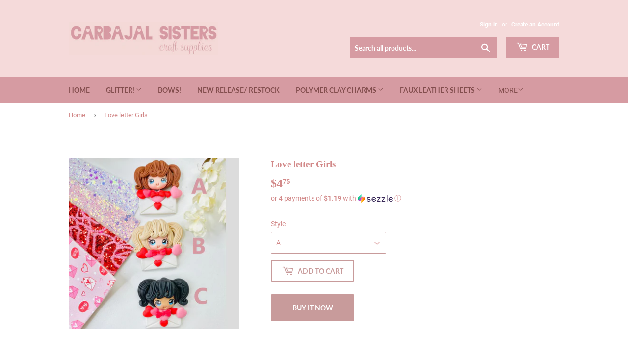

--- FILE ---
content_type: text/html; charset=utf-8
request_url: https://www.carbajalsisters.com/products/love-letter-girls
body_size: 21537
content:
<!doctype html>
<html class="no-touch no-js" lang="en">
<head>
  <meta name="p:domain_verify" content="868638d993bede26d327fd233cbc4d86"/>
  <script>(function(H){H.className=H.className.replace(/\bno-js\b/,'js')})(document.documentElement)</script>
  <!-- Basic page needs ================================================== -->
  <meta charset="utf-8">
  <meta http-equiv="X-UA-Compatible" content="IE=edge,chrome=1">

  
  <link rel="shortcut icon" href="//www.carbajalsisters.com/cdn/shop/files/smlogo_32x32.png?v=1614475191" type="image/png" />
  

  <!-- Title and description ================================================== -->
  <title>
  Love letter Girls &ndash; Carbajal Sisters 
  </title>

  
    <meta name="description" content="Shop for the matching sheet HERE.">
  

  <!-- Product meta ================================================== -->
  <!-- /snippets/social-meta-tags.liquid -->




<meta property="og:site_name" content="Carbajal Sisters ">
<meta property="og:url" content="https://www.carbajalsisters.com/products/love-letter-girls">
<meta property="og:title" content="Love letter Girls">
<meta property="og:type" content="product">
<meta property="og:description" content="Shop for the matching sheet HERE.">

  <meta property="og:price:amount" content="4.75">
  <meta property="og:price:currency" content="USD">

<meta property="og:image" content="http://www.carbajalsisters.com/cdn/shop/products/image_91fb9511-31f0-4022-9985-034876d50f3b_1200x1200.png?v=1669785459">
<meta property="og:image:secure_url" content="https://www.carbajalsisters.com/cdn/shop/products/image_91fb9511-31f0-4022-9985-034876d50f3b_1200x1200.png?v=1669785459">


<meta name="twitter:card" content="summary_large_image">
<meta name="twitter:title" content="Love letter Girls">
<meta name="twitter:description" content="Shop for the matching sheet HERE.">


  <!-- Helpers ================================================== -->
  <link rel="canonical" href="https://www.carbajalsisters.com/products/love-letter-girls">
  <meta name="viewport" content="width=device-width,initial-scale=1">

  <!-- CSS ================================================== -->
  <link href="//www.carbajalsisters.com/cdn/shop/t/7/assets/theme.scss.css?v=88865485289845787111696721163" rel="stylesheet" type="text/css" media="all" />

  <!-- Header hook for plugins ================================================== -->
  <script>window.performance && window.performance.mark && window.performance.mark('shopify.content_for_header.start');</script><meta id="shopify-digital-wallet" name="shopify-digital-wallet" content="/26503905365/digital_wallets/dialog">
<meta name="shopify-checkout-api-token" content="73f498baa27d6595e90d7d75c9d3842d">
<link rel="alternate" type="application/json+oembed" href="https://www.carbajalsisters.com/products/love-letter-girls.oembed">
<script async="async" src="/checkouts/internal/preloads.js?locale=en-US"></script>
<link rel="preconnect" href="https://shop.app" crossorigin="anonymous">
<script async="async" src="https://shop.app/checkouts/internal/preloads.js?locale=en-US&shop_id=26503905365" crossorigin="anonymous"></script>
<script id="shopify-features" type="application/json">{"accessToken":"73f498baa27d6595e90d7d75c9d3842d","betas":["rich-media-storefront-analytics"],"domain":"www.carbajalsisters.com","predictiveSearch":true,"shopId":26503905365,"locale":"en"}</script>
<script>var Shopify = Shopify || {};
Shopify.shop = "arianna-and-summer-s-bowtique.myshopify.com";
Shopify.locale = "en";
Shopify.currency = {"active":"USD","rate":"1.0"};
Shopify.country = "US";
Shopify.theme = {"name":"Copy of Supply","id":83749437525,"schema_name":"Supply","schema_version":"9.4.1","theme_store_id":679,"role":"main"};
Shopify.theme.handle = "null";
Shopify.theme.style = {"id":null,"handle":null};
Shopify.cdnHost = "www.carbajalsisters.com/cdn";
Shopify.routes = Shopify.routes || {};
Shopify.routes.root = "/";</script>
<script type="module">!function(o){(o.Shopify=o.Shopify||{}).modules=!0}(window);</script>
<script>!function(o){function n(){var o=[];function n(){o.push(Array.prototype.slice.apply(arguments))}return n.q=o,n}var t=o.Shopify=o.Shopify||{};t.loadFeatures=n(),t.autoloadFeatures=n()}(window);</script>
<script>
  window.ShopifyPay = window.ShopifyPay || {};
  window.ShopifyPay.apiHost = "shop.app\/pay";
  window.ShopifyPay.redirectState = null;
</script>
<script id="shop-js-analytics" type="application/json">{"pageType":"product"}</script>
<script defer="defer" async type="module" src="//www.carbajalsisters.com/cdn/shopifycloud/shop-js/modules/v2/client.init-shop-cart-sync_C5BV16lS.en.esm.js"></script>
<script defer="defer" async type="module" src="//www.carbajalsisters.com/cdn/shopifycloud/shop-js/modules/v2/chunk.common_CygWptCX.esm.js"></script>
<script type="module">
  await import("//www.carbajalsisters.com/cdn/shopifycloud/shop-js/modules/v2/client.init-shop-cart-sync_C5BV16lS.en.esm.js");
await import("//www.carbajalsisters.com/cdn/shopifycloud/shop-js/modules/v2/chunk.common_CygWptCX.esm.js");

  window.Shopify.SignInWithShop?.initShopCartSync?.({"fedCMEnabled":true,"windoidEnabled":true});

</script>
<script>
  window.Shopify = window.Shopify || {};
  if (!window.Shopify.featureAssets) window.Shopify.featureAssets = {};
  window.Shopify.featureAssets['shop-js'] = {"shop-cart-sync":["modules/v2/client.shop-cart-sync_ZFArdW7E.en.esm.js","modules/v2/chunk.common_CygWptCX.esm.js"],"init-fed-cm":["modules/v2/client.init-fed-cm_CmiC4vf6.en.esm.js","modules/v2/chunk.common_CygWptCX.esm.js"],"shop-button":["modules/v2/client.shop-button_tlx5R9nI.en.esm.js","modules/v2/chunk.common_CygWptCX.esm.js"],"shop-cash-offers":["modules/v2/client.shop-cash-offers_DOA2yAJr.en.esm.js","modules/v2/chunk.common_CygWptCX.esm.js","modules/v2/chunk.modal_D71HUcav.esm.js"],"init-windoid":["modules/v2/client.init-windoid_sURxWdc1.en.esm.js","modules/v2/chunk.common_CygWptCX.esm.js"],"shop-toast-manager":["modules/v2/client.shop-toast-manager_ClPi3nE9.en.esm.js","modules/v2/chunk.common_CygWptCX.esm.js"],"init-shop-email-lookup-coordinator":["modules/v2/client.init-shop-email-lookup-coordinator_B8hsDcYM.en.esm.js","modules/v2/chunk.common_CygWptCX.esm.js"],"init-shop-cart-sync":["modules/v2/client.init-shop-cart-sync_C5BV16lS.en.esm.js","modules/v2/chunk.common_CygWptCX.esm.js"],"avatar":["modules/v2/client.avatar_BTnouDA3.en.esm.js"],"pay-button":["modules/v2/client.pay-button_FdsNuTd3.en.esm.js","modules/v2/chunk.common_CygWptCX.esm.js"],"init-customer-accounts":["modules/v2/client.init-customer-accounts_DxDtT_ad.en.esm.js","modules/v2/client.shop-login-button_C5VAVYt1.en.esm.js","modules/v2/chunk.common_CygWptCX.esm.js","modules/v2/chunk.modal_D71HUcav.esm.js"],"init-shop-for-new-customer-accounts":["modules/v2/client.init-shop-for-new-customer-accounts_ChsxoAhi.en.esm.js","modules/v2/client.shop-login-button_C5VAVYt1.en.esm.js","modules/v2/chunk.common_CygWptCX.esm.js","modules/v2/chunk.modal_D71HUcav.esm.js"],"shop-login-button":["modules/v2/client.shop-login-button_C5VAVYt1.en.esm.js","modules/v2/chunk.common_CygWptCX.esm.js","modules/v2/chunk.modal_D71HUcav.esm.js"],"init-customer-accounts-sign-up":["modules/v2/client.init-customer-accounts-sign-up_CPSyQ0Tj.en.esm.js","modules/v2/client.shop-login-button_C5VAVYt1.en.esm.js","modules/v2/chunk.common_CygWptCX.esm.js","modules/v2/chunk.modal_D71HUcav.esm.js"],"shop-follow-button":["modules/v2/client.shop-follow-button_Cva4Ekp9.en.esm.js","modules/v2/chunk.common_CygWptCX.esm.js","modules/v2/chunk.modal_D71HUcav.esm.js"],"checkout-modal":["modules/v2/client.checkout-modal_BPM8l0SH.en.esm.js","modules/v2/chunk.common_CygWptCX.esm.js","modules/v2/chunk.modal_D71HUcav.esm.js"],"lead-capture":["modules/v2/client.lead-capture_Bi8yE_yS.en.esm.js","modules/v2/chunk.common_CygWptCX.esm.js","modules/v2/chunk.modal_D71HUcav.esm.js"],"shop-login":["modules/v2/client.shop-login_D6lNrXab.en.esm.js","modules/v2/chunk.common_CygWptCX.esm.js","modules/v2/chunk.modal_D71HUcav.esm.js"],"payment-terms":["modules/v2/client.payment-terms_CZxnsJam.en.esm.js","modules/v2/chunk.common_CygWptCX.esm.js","modules/v2/chunk.modal_D71HUcav.esm.js"]};
</script>
<script>(function() {
  var isLoaded = false;
  function asyncLoad() {
    if (isLoaded) return;
    isLoaded = true;
    var urls = ["https:\/\/shopify-widget.route.com\/shopify.widget.js?shop=arianna-and-summer-s-bowtique.myshopify.com"];
    for (var i = 0; i < urls.length; i++) {
      var s = document.createElement('script');
      s.type = 'text/javascript';
      s.async = true;
      s.src = urls[i];
      var x = document.getElementsByTagName('script')[0];
      x.parentNode.insertBefore(s, x);
    }
  };
  if(window.attachEvent) {
    window.attachEvent('onload', asyncLoad);
  } else {
    window.addEventListener('load', asyncLoad, false);
  }
})();</script>
<script id="__st">var __st={"a":26503905365,"offset":-21600,"reqid":"325fe3b1-77c7-491c-a7b5-e781142dc8fe-1768693801","pageurl":"www.carbajalsisters.com\/products\/love-letter-girls","u":"862f078f2fee","p":"product","rtyp":"product","rid":6656138870869};</script>
<script>window.ShopifyPaypalV4VisibilityTracking = true;</script>
<script id="captcha-bootstrap">!function(){'use strict';const t='contact',e='account',n='new_comment',o=[[t,t],['blogs',n],['comments',n],[t,'customer']],c=[[e,'customer_login'],[e,'guest_login'],[e,'recover_customer_password'],[e,'create_customer']],r=t=>t.map((([t,e])=>`form[action*='/${t}']:not([data-nocaptcha='true']) input[name='form_type'][value='${e}']`)).join(','),a=t=>()=>t?[...document.querySelectorAll(t)].map((t=>t.form)):[];function s(){const t=[...o],e=r(t);return a(e)}const i='password',u='form_key',d=['recaptcha-v3-token','g-recaptcha-response','h-captcha-response',i],f=()=>{try{return window.sessionStorage}catch{return}},m='__shopify_v',_=t=>t.elements[u];function p(t,e,n=!1){try{const o=window.sessionStorage,c=JSON.parse(o.getItem(e)),{data:r}=function(t){const{data:e,action:n}=t;return t[m]||n?{data:e,action:n}:{data:t,action:n}}(c);for(const[e,n]of Object.entries(r))t.elements[e]&&(t.elements[e].value=n);n&&o.removeItem(e)}catch(o){console.error('form repopulation failed',{error:o})}}const l='form_type',E='cptcha';function T(t){t.dataset[E]=!0}const w=window,h=w.document,L='Shopify',v='ce_forms',y='captcha';let A=!1;((t,e)=>{const n=(g='f06e6c50-85a8-45c8-87d0-21a2b65856fe',I='https://cdn.shopify.com/shopifycloud/storefront-forms-hcaptcha/ce_storefront_forms_captcha_hcaptcha.v1.5.2.iife.js',D={infoText:'Protected by hCaptcha',privacyText:'Privacy',termsText:'Terms'},(t,e,n)=>{const o=w[L][v],c=o.bindForm;if(c)return c(t,g,e,D).then(n);var r;o.q.push([[t,g,e,D],n]),r=I,A||(h.body.append(Object.assign(h.createElement('script'),{id:'captcha-provider',async:!0,src:r})),A=!0)});var g,I,D;w[L]=w[L]||{},w[L][v]=w[L][v]||{},w[L][v].q=[],w[L][y]=w[L][y]||{},w[L][y].protect=function(t,e){n(t,void 0,e),T(t)},Object.freeze(w[L][y]),function(t,e,n,w,h,L){const[v,y,A,g]=function(t,e,n){const i=e?o:[],u=t?c:[],d=[...i,...u],f=r(d),m=r(i),_=r(d.filter((([t,e])=>n.includes(e))));return[a(f),a(m),a(_),s()]}(w,h,L),I=t=>{const e=t.target;return e instanceof HTMLFormElement?e:e&&e.form},D=t=>v().includes(t);t.addEventListener('submit',(t=>{const e=I(t);if(!e)return;const n=D(e)&&!e.dataset.hcaptchaBound&&!e.dataset.recaptchaBound,o=_(e),c=g().includes(e)&&(!o||!o.value);(n||c)&&t.preventDefault(),c&&!n&&(function(t){try{if(!f())return;!function(t){const e=f();if(!e)return;const n=_(t);if(!n)return;const o=n.value;o&&e.removeItem(o)}(t);const e=Array.from(Array(32),(()=>Math.random().toString(36)[2])).join('');!function(t,e){_(t)||t.append(Object.assign(document.createElement('input'),{type:'hidden',name:u})),t.elements[u].value=e}(t,e),function(t,e){const n=f();if(!n)return;const o=[...t.querySelectorAll(`input[type='${i}']`)].map((({name:t})=>t)),c=[...d,...o],r={};for(const[a,s]of new FormData(t).entries())c.includes(a)||(r[a]=s);n.setItem(e,JSON.stringify({[m]:1,action:t.action,data:r}))}(t,e)}catch(e){console.error('failed to persist form',e)}}(e),e.submit())}));const S=(t,e)=>{t&&!t.dataset[E]&&(n(t,e.some((e=>e===t))),T(t))};for(const o of['focusin','change'])t.addEventListener(o,(t=>{const e=I(t);D(e)&&S(e,y())}));const B=e.get('form_key'),M=e.get(l),P=B&&M;t.addEventListener('DOMContentLoaded',(()=>{const t=y();if(P)for(const e of t)e.elements[l].value===M&&p(e,B);[...new Set([...A(),...v().filter((t=>'true'===t.dataset.shopifyCaptcha))])].forEach((e=>S(e,t)))}))}(h,new URLSearchParams(w.location.search),n,t,e,['guest_login'])})(!0,!0)}();</script>
<script integrity="sha256-4kQ18oKyAcykRKYeNunJcIwy7WH5gtpwJnB7kiuLZ1E=" data-source-attribution="shopify.loadfeatures" defer="defer" src="//www.carbajalsisters.com/cdn/shopifycloud/storefront/assets/storefront/load_feature-a0a9edcb.js" crossorigin="anonymous"></script>
<script crossorigin="anonymous" defer="defer" src="//www.carbajalsisters.com/cdn/shopifycloud/storefront/assets/shopify_pay/storefront-65b4c6d7.js?v=20250812"></script>
<script data-source-attribution="shopify.dynamic_checkout.dynamic.init">var Shopify=Shopify||{};Shopify.PaymentButton=Shopify.PaymentButton||{isStorefrontPortableWallets:!0,init:function(){window.Shopify.PaymentButton.init=function(){};var t=document.createElement("script");t.src="https://www.carbajalsisters.com/cdn/shopifycloud/portable-wallets/latest/portable-wallets.en.js",t.type="module",document.head.appendChild(t)}};
</script>
<script data-source-attribution="shopify.dynamic_checkout.buyer_consent">
  function portableWalletsHideBuyerConsent(e){var t=document.getElementById("shopify-buyer-consent"),n=document.getElementById("shopify-subscription-policy-button");t&&n&&(t.classList.add("hidden"),t.setAttribute("aria-hidden","true"),n.removeEventListener("click",e))}function portableWalletsShowBuyerConsent(e){var t=document.getElementById("shopify-buyer-consent"),n=document.getElementById("shopify-subscription-policy-button");t&&n&&(t.classList.remove("hidden"),t.removeAttribute("aria-hidden"),n.addEventListener("click",e))}window.Shopify?.PaymentButton&&(window.Shopify.PaymentButton.hideBuyerConsent=portableWalletsHideBuyerConsent,window.Shopify.PaymentButton.showBuyerConsent=portableWalletsShowBuyerConsent);
</script>
<script>
  function portableWalletsCleanup(e){e&&e.src&&console.error("Failed to load portable wallets script "+e.src);var t=document.querySelectorAll("shopify-accelerated-checkout .shopify-payment-button__skeleton, shopify-accelerated-checkout-cart .wallet-cart-button__skeleton"),e=document.getElementById("shopify-buyer-consent");for(let e=0;e<t.length;e++)t[e].remove();e&&e.remove()}function portableWalletsNotLoadedAsModule(e){e instanceof ErrorEvent&&"string"==typeof e.message&&e.message.includes("import.meta")&&"string"==typeof e.filename&&e.filename.includes("portable-wallets")&&(window.removeEventListener("error",portableWalletsNotLoadedAsModule),window.Shopify.PaymentButton.failedToLoad=e,"loading"===document.readyState?document.addEventListener("DOMContentLoaded",window.Shopify.PaymentButton.init):window.Shopify.PaymentButton.init())}window.addEventListener("error",portableWalletsNotLoadedAsModule);
</script>

<script type="module" src="https://www.carbajalsisters.com/cdn/shopifycloud/portable-wallets/latest/portable-wallets.en.js" onError="portableWalletsCleanup(this)" crossorigin="anonymous"></script>
<script nomodule>
  document.addEventListener("DOMContentLoaded", portableWalletsCleanup);
</script>

<link id="shopify-accelerated-checkout-styles" rel="stylesheet" media="screen" href="https://www.carbajalsisters.com/cdn/shopifycloud/portable-wallets/latest/accelerated-checkout-backwards-compat.css" crossorigin="anonymous">
<style id="shopify-accelerated-checkout-cart">
        #shopify-buyer-consent {
  margin-top: 1em;
  display: inline-block;
  width: 100%;
}

#shopify-buyer-consent.hidden {
  display: none;
}

#shopify-subscription-policy-button {
  background: none;
  border: none;
  padding: 0;
  text-decoration: underline;
  font-size: inherit;
  cursor: pointer;
}

#shopify-subscription-policy-button::before {
  box-shadow: none;
}

      </style>

<script>window.performance && window.performance.mark && window.performance.mark('shopify.content_for_header.end');</script>

  
  

  <script src="//www.carbajalsisters.com/cdn/shop/t/7/assets/jquery-2.2.3.min.js?v=58211863146907186831612834572" type="text/javascript"></script>

  <script src="//www.carbajalsisters.com/cdn/shop/t/7/assets/lazysizes.min.js?v=8147953233334221341612834572" async="async"></script>
  <script src="//www.carbajalsisters.com/cdn/shop/t/7/assets/vendor.js?v=106177282645720727331612834575" defer="defer"></script>
  <script src="//www.carbajalsisters.com/cdn/shop/t/7/assets/theme.js?v=101032925150695245641618579846" defer="defer"></script>


<link href="https://monorail-edge.shopifysvc.com" rel="dns-prefetch">
<script>(function(){if ("sendBeacon" in navigator && "performance" in window) {try {var session_token_from_headers = performance.getEntriesByType('navigation')[0].serverTiming.find(x => x.name == '_s').description;} catch {var session_token_from_headers = undefined;}var session_cookie_matches = document.cookie.match(/_shopify_s=([^;]*)/);var session_token_from_cookie = session_cookie_matches && session_cookie_matches.length === 2 ? session_cookie_matches[1] : "";var session_token = session_token_from_headers || session_token_from_cookie || "";function handle_abandonment_event(e) {var entries = performance.getEntries().filter(function(entry) {return /monorail-edge.shopifysvc.com/.test(entry.name);});if (!window.abandonment_tracked && entries.length === 0) {window.abandonment_tracked = true;var currentMs = Date.now();var navigation_start = performance.timing.navigationStart;var payload = {shop_id: 26503905365,url: window.location.href,navigation_start,duration: currentMs - navigation_start,session_token,page_type: "product"};window.navigator.sendBeacon("https://monorail-edge.shopifysvc.com/v1/produce", JSON.stringify({schema_id: "online_store_buyer_site_abandonment/1.1",payload: payload,metadata: {event_created_at_ms: currentMs,event_sent_at_ms: currentMs}}));}}window.addEventListener('pagehide', handle_abandonment_event);}}());</script>
<script id="web-pixels-manager-setup">(function e(e,d,r,n,o){if(void 0===o&&(o={}),!Boolean(null===(a=null===(i=window.Shopify)||void 0===i?void 0:i.analytics)||void 0===a?void 0:a.replayQueue)){var i,a;window.Shopify=window.Shopify||{};var t=window.Shopify;t.analytics=t.analytics||{};var s=t.analytics;s.replayQueue=[],s.publish=function(e,d,r){return s.replayQueue.push([e,d,r]),!0};try{self.performance.mark("wpm:start")}catch(e){}var l=function(){var e={modern:/Edge?\/(1{2}[4-9]|1[2-9]\d|[2-9]\d{2}|\d{4,})\.\d+(\.\d+|)|Firefox\/(1{2}[4-9]|1[2-9]\d|[2-9]\d{2}|\d{4,})\.\d+(\.\d+|)|Chrom(ium|e)\/(9{2}|\d{3,})\.\d+(\.\d+|)|(Maci|X1{2}).+ Version\/(15\.\d+|(1[6-9]|[2-9]\d|\d{3,})\.\d+)([,.]\d+|)( \(\w+\)|)( Mobile\/\w+|) Safari\/|Chrome.+OPR\/(9{2}|\d{3,})\.\d+\.\d+|(CPU[ +]OS|iPhone[ +]OS|CPU[ +]iPhone|CPU IPhone OS|CPU iPad OS)[ +]+(15[._]\d+|(1[6-9]|[2-9]\d|\d{3,})[._]\d+)([._]\d+|)|Android:?[ /-](13[3-9]|1[4-9]\d|[2-9]\d{2}|\d{4,})(\.\d+|)(\.\d+|)|Android.+Firefox\/(13[5-9]|1[4-9]\d|[2-9]\d{2}|\d{4,})\.\d+(\.\d+|)|Android.+Chrom(ium|e)\/(13[3-9]|1[4-9]\d|[2-9]\d{2}|\d{4,})\.\d+(\.\d+|)|SamsungBrowser\/([2-9]\d|\d{3,})\.\d+/,legacy:/Edge?\/(1[6-9]|[2-9]\d|\d{3,})\.\d+(\.\d+|)|Firefox\/(5[4-9]|[6-9]\d|\d{3,})\.\d+(\.\d+|)|Chrom(ium|e)\/(5[1-9]|[6-9]\d|\d{3,})\.\d+(\.\d+|)([\d.]+$|.*Safari\/(?![\d.]+ Edge\/[\d.]+$))|(Maci|X1{2}).+ Version\/(10\.\d+|(1[1-9]|[2-9]\d|\d{3,})\.\d+)([,.]\d+|)( \(\w+\)|)( Mobile\/\w+|) Safari\/|Chrome.+OPR\/(3[89]|[4-9]\d|\d{3,})\.\d+\.\d+|(CPU[ +]OS|iPhone[ +]OS|CPU[ +]iPhone|CPU IPhone OS|CPU iPad OS)[ +]+(10[._]\d+|(1[1-9]|[2-9]\d|\d{3,})[._]\d+)([._]\d+|)|Android:?[ /-](13[3-9]|1[4-9]\d|[2-9]\d{2}|\d{4,})(\.\d+|)(\.\d+|)|Mobile Safari.+OPR\/([89]\d|\d{3,})\.\d+\.\d+|Android.+Firefox\/(13[5-9]|1[4-9]\d|[2-9]\d{2}|\d{4,})\.\d+(\.\d+|)|Android.+Chrom(ium|e)\/(13[3-9]|1[4-9]\d|[2-9]\d{2}|\d{4,})\.\d+(\.\d+|)|Android.+(UC? ?Browser|UCWEB|U3)[ /]?(15\.([5-9]|\d{2,})|(1[6-9]|[2-9]\d|\d{3,})\.\d+)\.\d+|SamsungBrowser\/(5\.\d+|([6-9]|\d{2,})\.\d+)|Android.+MQ{2}Browser\/(14(\.(9|\d{2,})|)|(1[5-9]|[2-9]\d|\d{3,})(\.\d+|))(\.\d+|)|K[Aa][Ii]OS\/(3\.\d+|([4-9]|\d{2,})\.\d+)(\.\d+|)/},d=e.modern,r=e.legacy,n=navigator.userAgent;return n.match(d)?"modern":n.match(r)?"legacy":"unknown"}(),u="modern"===l?"modern":"legacy",c=(null!=n?n:{modern:"",legacy:""})[u],f=function(e){return[e.baseUrl,"/wpm","/b",e.hashVersion,"modern"===e.buildTarget?"m":"l",".js"].join("")}({baseUrl:d,hashVersion:r,buildTarget:u}),m=function(e){var d=e.version,r=e.bundleTarget,n=e.surface,o=e.pageUrl,i=e.monorailEndpoint;return{emit:function(e){var a=e.status,t=e.errorMsg,s=(new Date).getTime(),l=JSON.stringify({metadata:{event_sent_at_ms:s},events:[{schema_id:"web_pixels_manager_load/3.1",payload:{version:d,bundle_target:r,page_url:o,status:a,surface:n,error_msg:t},metadata:{event_created_at_ms:s}}]});if(!i)return console&&console.warn&&console.warn("[Web Pixels Manager] No Monorail endpoint provided, skipping logging."),!1;try{return self.navigator.sendBeacon.bind(self.navigator)(i,l)}catch(e){}var u=new XMLHttpRequest;try{return u.open("POST",i,!0),u.setRequestHeader("Content-Type","text/plain"),u.send(l),!0}catch(e){return console&&console.warn&&console.warn("[Web Pixels Manager] Got an unhandled error while logging to Monorail."),!1}}}}({version:r,bundleTarget:l,surface:e.surface,pageUrl:self.location.href,monorailEndpoint:e.monorailEndpoint});try{o.browserTarget=l,function(e){var d=e.src,r=e.async,n=void 0===r||r,o=e.onload,i=e.onerror,a=e.sri,t=e.scriptDataAttributes,s=void 0===t?{}:t,l=document.createElement("script"),u=document.querySelector("head"),c=document.querySelector("body");if(l.async=n,l.src=d,a&&(l.integrity=a,l.crossOrigin="anonymous"),s)for(var f in s)if(Object.prototype.hasOwnProperty.call(s,f))try{l.dataset[f]=s[f]}catch(e){}if(o&&l.addEventListener("load",o),i&&l.addEventListener("error",i),u)u.appendChild(l);else{if(!c)throw new Error("Did not find a head or body element to append the script");c.appendChild(l)}}({src:f,async:!0,onload:function(){if(!function(){var e,d;return Boolean(null===(d=null===(e=window.Shopify)||void 0===e?void 0:e.analytics)||void 0===d?void 0:d.initialized)}()){var d=window.webPixelsManager.init(e)||void 0;if(d){var r=window.Shopify.analytics;r.replayQueue.forEach((function(e){var r=e[0],n=e[1],o=e[2];d.publishCustomEvent(r,n,o)})),r.replayQueue=[],r.publish=d.publishCustomEvent,r.visitor=d.visitor,r.initialized=!0}}},onerror:function(){return m.emit({status:"failed",errorMsg:"".concat(f," has failed to load")})},sri:function(e){var d=/^sha384-[A-Za-z0-9+/=]+$/;return"string"==typeof e&&d.test(e)}(c)?c:"",scriptDataAttributes:o}),m.emit({status:"loading"})}catch(e){m.emit({status:"failed",errorMsg:(null==e?void 0:e.message)||"Unknown error"})}}})({shopId: 26503905365,storefrontBaseUrl: "https://www.carbajalsisters.com",extensionsBaseUrl: "https://extensions.shopifycdn.com/cdn/shopifycloud/web-pixels-manager",monorailEndpoint: "https://monorail-edge.shopifysvc.com/unstable/produce_batch",surface: "storefront-renderer",enabledBetaFlags: ["2dca8a86"],webPixelsConfigList: [{"id":"163479831","configuration":"{\"tagID\":\"2613535063487\"}","eventPayloadVersion":"v1","runtimeContext":"STRICT","scriptVersion":"18031546ee651571ed29edbe71a3550b","type":"APP","apiClientId":3009811,"privacyPurposes":["ANALYTICS","MARKETING","SALE_OF_DATA"],"dataSharingAdjustments":{"protectedCustomerApprovalScopes":["read_customer_address","read_customer_email","read_customer_name","read_customer_personal_data","read_customer_phone"]}},{"id":"shopify-app-pixel","configuration":"{}","eventPayloadVersion":"v1","runtimeContext":"STRICT","scriptVersion":"0450","apiClientId":"shopify-pixel","type":"APP","privacyPurposes":["ANALYTICS","MARKETING"]},{"id":"shopify-custom-pixel","eventPayloadVersion":"v1","runtimeContext":"LAX","scriptVersion":"0450","apiClientId":"shopify-pixel","type":"CUSTOM","privacyPurposes":["ANALYTICS","MARKETING"]}],isMerchantRequest: false,initData: {"shop":{"name":"Carbajal Sisters ","paymentSettings":{"currencyCode":"USD"},"myshopifyDomain":"arianna-and-summer-s-bowtique.myshopify.com","countryCode":"US","storefrontUrl":"https:\/\/www.carbajalsisters.com"},"customer":null,"cart":null,"checkout":null,"productVariants":[{"price":{"amount":4.75,"currencyCode":"USD"},"product":{"title":"Love letter Girls","vendor":"Arianna and Summer’s Bowtique","id":"6656138870869","untranslatedTitle":"Love letter Girls","url":"\/products\/love-letter-girls","type":""},"id":"39634202722389","image":{"src":"\/\/www.carbajalsisters.com\/cdn\/shop\/products\/image_91fb9511-31f0-4022-9985-034876d50f3b.png?v=1669785459"},"sku":null,"title":"A","untranslatedTitle":"A"},{"price":{"amount":4.75,"currencyCode":"USD"},"product":{"title":"Love letter Girls","vendor":"Arianna and Summer’s Bowtique","id":"6656138870869","untranslatedTitle":"Love letter Girls","url":"\/products\/love-letter-girls","type":""},"id":"39634202755157","image":{"src":"\/\/www.carbajalsisters.com\/cdn\/shop\/products\/image_91fb9511-31f0-4022-9985-034876d50f3b.png?v=1669785459"},"sku":null,"title":"B","untranslatedTitle":"B"},{"price":{"amount":4.75,"currencyCode":"USD"},"product":{"title":"Love letter Girls","vendor":"Arianna and Summer’s Bowtique","id":"6656138870869","untranslatedTitle":"Love letter Girls","url":"\/products\/love-letter-girls","type":""},"id":"39634202787925","image":{"src":"\/\/www.carbajalsisters.com\/cdn\/shop\/products\/image_91fb9511-31f0-4022-9985-034876d50f3b.png?v=1669785459"},"sku":null,"title":"C","untranslatedTitle":"C"}],"purchasingCompany":null},},"https://www.carbajalsisters.com/cdn","fcfee988w5aeb613cpc8e4bc33m6693e112",{"modern":"","legacy":""},{"shopId":"26503905365","storefrontBaseUrl":"https:\/\/www.carbajalsisters.com","extensionBaseUrl":"https:\/\/extensions.shopifycdn.com\/cdn\/shopifycloud\/web-pixels-manager","surface":"storefront-renderer","enabledBetaFlags":"[\"2dca8a86\"]","isMerchantRequest":"false","hashVersion":"fcfee988w5aeb613cpc8e4bc33m6693e112","publish":"custom","events":"[[\"page_viewed\",{}],[\"product_viewed\",{\"productVariant\":{\"price\":{\"amount\":4.75,\"currencyCode\":\"USD\"},\"product\":{\"title\":\"Love letter Girls\",\"vendor\":\"Arianna and Summer’s Bowtique\",\"id\":\"6656138870869\",\"untranslatedTitle\":\"Love letter Girls\",\"url\":\"\/products\/love-letter-girls\",\"type\":\"\"},\"id\":\"39634202722389\",\"image\":{\"src\":\"\/\/www.carbajalsisters.com\/cdn\/shop\/products\/image_91fb9511-31f0-4022-9985-034876d50f3b.png?v=1669785459\"},\"sku\":null,\"title\":\"A\",\"untranslatedTitle\":\"A\"}}]]"});</script><script>
  window.ShopifyAnalytics = window.ShopifyAnalytics || {};
  window.ShopifyAnalytics.meta = window.ShopifyAnalytics.meta || {};
  window.ShopifyAnalytics.meta.currency = 'USD';
  var meta = {"product":{"id":6656138870869,"gid":"gid:\/\/shopify\/Product\/6656138870869","vendor":"Arianna and Summer’s Bowtique","type":"","handle":"love-letter-girls","variants":[{"id":39634202722389,"price":475,"name":"Love letter Girls - A","public_title":"A","sku":null},{"id":39634202755157,"price":475,"name":"Love letter Girls - B","public_title":"B","sku":null},{"id":39634202787925,"price":475,"name":"Love letter Girls - C","public_title":"C","sku":null}],"remote":false},"page":{"pageType":"product","resourceType":"product","resourceId":6656138870869,"requestId":"325fe3b1-77c7-491c-a7b5-e781142dc8fe-1768693801"}};
  for (var attr in meta) {
    window.ShopifyAnalytics.meta[attr] = meta[attr];
  }
</script>
<script class="analytics">
  (function () {
    var customDocumentWrite = function(content) {
      var jquery = null;

      if (window.jQuery) {
        jquery = window.jQuery;
      } else if (window.Checkout && window.Checkout.$) {
        jquery = window.Checkout.$;
      }

      if (jquery) {
        jquery('body').append(content);
      }
    };

    var hasLoggedConversion = function(token) {
      if (token) {
        return document.cookie.indexOf('loggedConversion=' + token) !== -1;
      }
      return false;
    }

    var setCookieIfConversion = function(token) {
      if (token) {
        var twoMonthsFromNow = new Date(Date.now());
        twoMonthsFromNow.setMonth(twoMonthsFromNow.getMonth() + 2);

        document.cookie = 'loggedConversion=' + token + '; expires=' + twoMonthsFromNow;
      }
    }

    var trekkie = window.ShopifyAnalytics.lib = window.trekkie = window.trekkie || [];
    if (trekkie.integrations) {
      return;
    }
    trekkie.methods = [
      'identify',
      'page',
      'ready',
      'track',
      'trackForm',
      'trackLink'
    ];
    trekkie.factory = function(method) {
      return function() {
        var args = Array.prototype.slice.call(arguments);
        args.unshift(method);
        trekkie.push(args);
        return trekkie;
      };
    };
    for (var i = 0; i < trekkie.methods.length; i++) {
      var key = trekkie.methods[i];
      trekkie[key] = trekkie.factory(key);
    }
    trekkie.load = function(config) {
      trekkie.config = config || {};
      trekkie.config.initialDocumentCookie = document.cookie;
      var first = document.getElementsByTagName('script')[0];
      var script = document.createElement('script');
      script.type = 'text/javascript';
      script.onerror = function(e) {
        var scriptFallback = document.createElement('script');
        scriptFallback.type = 'text/javascript';
        scriptFallback.onerror = function(error) {
                var Monorail = {
      produce: function produce(monorailDomain, schemaId, payload) {
        var currentMs = new Date().getTime();
        var event = {
          schema_id: schemaId,
          payload: payload,
          metadata: {
            event_created_at_ms: currentMs,
            event_sent_at_ms: currentMs
          }
        };
        return Monorail.sendRequest("https://" + monorailDomain + "/v1/produce", JSON.stringify(event));
      },
      sendRequest: function sendRequest(endpointUrl, payload) {
        // Try the sendBeacon API
        if (window && window.navigator && typeof window.navigator.sendBeacon === 'function' && typeof window.Blob === 'function' && !Monorail.isIos12()) {
          var blobData = new window.Blob([payload], {
            type: 'text/plain'
          });

          if (window.navigator.sendBeacon(endpointUrl, blobData)) {
            return true;
          } // sendBeacon was not successful

        } // XHR beacon

        var xhr = new XMLHttpRequest();

        try {
          xhr.open('POST', endpointUrl);
          xhr.setRequestHeader('Content-Type', 'text/plain');
          xhr.send(payload);
        } catch (e) {
          console.log(e);
        }

        return false;
      },
      isIos12: function isIos12() {
        return window.navigator.userAgent.lastIndexOf('iPhone; CPU iPhone OS 12_') !== -1 || window.navigator.userAgent.lastIndexOf('iPad; CPU OS 12_') !== -1;
      }
    };
    Monorail.produce('monorail-edge.shopifysvc.com',
      'trekkie_storefront_load_errors/1.1',
      {shop_id: 26503905365,
      theme_id: 83749437525,
      app_name: "storefront",
      context_url: window.location.href,
      source_url: "//www.carbajalsisters.com/cdn/s/trekkie.storefront.cd680fe47e6c39ca5d5df5f0a32d569bc48c0f27.min.js"});

        };
        scriptFallback.async = true;
        scriptFallback.src = '//www.carbajalsisters.com/cdn/s/trekkie.storefront.cd680fe47e6c39ca5d5df5f0a32d569bc48c0f27.min.js';
        first.parentNode.insertBefore(scriptFallback, first);
      };
      script.async = true;
      script.src = '//www.carbajalsisters.com/cdn/s/trekkie.storefront.cd680fe47e6c39ca5d5df5f0a32d569bc48c0f27.min.js';
      first.parentNode.insertBefore(script, first);
    };
    trekkie.load(
      {"Trekkie":{"appName":"storefront","development":false,"defaultAttributes":{"shopId":26503905365,"isMerchantRequest":null,"themeId":83749437525,"themeCityHash":"10475009124430505456","contentLanguage":"en","currency":"USD","eventMetadataId":"96d5510f-cee6-44c4-8aff-6e257ef96b5c"},"isServerSideCookieWritingEnabled":true,"monorailRegion":"shop_domain","enabledBetaFlags":["65f19447"]},"Session Attribution":{},"S2S":{"facebookCapiEnabled":false,"source":"trekkie-storefront-renderer","apiClientId":580111}}
    );

    var loaded = false;
    trekkie.ready(function() {
      if (loaded) return;
      loaded = true;

      window.ShopifyAnalytics.lib = window.trekkie;

      var originalDocumentWrite = document.write;
      document.write = customDocumentWrite;
      try { window.ShopifyAnalytics.merchantGoogleAnalytics.call(this); } catch(error) {};
      document.write = originalDocumentWrite;

      window.ShopifyAnalytics.lib.page(null,{"pageType":"product","resourceType":"product","resourceId":6656138870869,"requestId":"325fe3b1-77c7-491c-a7b5-e781142dc8fe-1768693801","shopifyEmitted":true});

      var match = window.location.pathname.match(/checkouts\/(.+)\/(thank_you|post_purchase)/)
      var token = match? match[1]: undefined;
      if (!hasLoggedConversion(token)) {
        setCookieIfConversion(token);
        window.ShopifyAnalytics.lib.track("Viewed Product",{"currency":"USD","variantId":39634202722389,"productId":6656138870869,"productGid":"gid:\/\/shopify\/Product\/6656138870869","name":"Love letter Girls - A","price":"4.75","sku":null,"brand":"Arianna and Summer’s Bowtique","variant":"A","category":"","nonInteraction":true,"remote":false},undefined,undefined,{"shopifyEmitted":true});
      window.ShopifyAnalytics.lib.track("monorail:\/\/trekkie_storefront_viewed_product\/1.1",{"currency":"USD","variantId":39634202722389,"productId":6656138870869,"productGid":"gid:\/\/shopify\/Product\/6656138870869","name":"Love letter Girls - A","price":"4.75","sku":null,"brand":"Arianna and Summer’s Bowtique","variant":"A","category":"","nonInteraction":true,"remote":false,"referer":"https:\/\/www.carbajalsisters.com\/products\/love-letter-girls"});
      }
    });


        var eventsListenerScript = document.createElement('script');
        eventsListenerScript.async = true;
        eventsListenerScript.src = "//www.carbajalsisters.com/cdn/shopifycloud/storefront/assets/shop_events_listener-3da45d37.js";
        document.getElementsByTagName('head')[0].appendChild(eventsListenerScript);

})();</script>
<script
  defer
  src="https://www.carbajalsisters.com/cdn/shopifycloud/perf-kit/shopify-perf-kit-3.0.4.min.js"
  data-application="storefront-renderer"
  data-shop-id="26503905365"
  data-render-region="gcp-us-central1"
  data-page-type="product"
  data-theme-instance-id="83749437525"
  data-theme-name="Supply"
  data-theme-version="9.4.1"
  data-monorail-region="shop_domain"
  data-resource-timing-sampling-rate="10"
  data-shs="true"
  data-shs-beacon="true"
  data-shs-export-with-fetch="true"
  data-shs-logs-sample-rate="1"
  data-shs-beacon-endpoint="https://www.carbajalsisters.com/api/collect"
></script>
</head>

<body id="love-letter-girls" class="template-product">

  <div id="shopify-section-header" class="shopify-section header-section"><header class="site-header" role="banner" data-section-id="header" data-section-type="header-section">
  <div class="wrapper">

    <div class="grid--full">
      <div class="grid-item large--one-half">
        
          <div class="h1 header-logo" itemscope itemtype="http://schema.org/Organization">
        
          
          

          <a href="/" itemprop="url">
            <div class="lazyload__image-wrapper no-js header-logo__image" style="max-width:305px;">
              <div style="padding-top:22.207195022991613%;">
                <img class="lazyload js"
                  data-src="//www.carbajalsisters.com/cdn/shop/files/logo_2_{width}x.jpg?v=1614309246"
                  data-widths="[180, 360, 540, 720, 900, 1080, 1296, 1512, 1728, 2048]"
                  data-aspectratio="4.503045066991474"
                  data-sizes="auto"
                  alt="Carbajal Sisters "
                  style="width:305px;">
              </div>
            </div>
            <noscript>
              
              <img src="//www.carbajalsisters.com/cdn/shop/files/logo_2_305x.jpg?v=1614309246"
                srcset="//www.carbajalsisters.com/cdn/shop/files/logo_2_305x.jpg?v=1614309246 1x, //www.carbajalsisters.com/cdn/shop/files/logo_2_305x@2x.jpg?v=1614309246 2x"
                alt="Carbajal Sisters "
                itemprop="logo"
                style="max-width:305px;">
            </noscript>
          </a>
          
        
          </div>
        
      </div>

      <div class="grid-item large--one-half text-center large--text-right">
        
          <div class="site-header--text-links medium-down--hide">
            

            
              <span class="site-header--meta-links medium-down--hide">
                
                  <a href="/account/login" id="customer_login_link">Sign in</a>
                  <span class="site-header--spacer">or</span>
                  <a href="/account/register" id="customer_register_link">Create an Account</a>
                
              </span>
            
          </div>

          <br class="medium-down--hide">
        

        <form action="/search" method="get" class="search-bar" role="search">
  <input type="hidden" name="type" value="product">

  <input type="search" name="q" value="" placeholder="Search all products..." aria-label="Search all products...">
  <button type="submit" class="search-bar--submit icon-fallback-text">
    <span class="icon icon-search" aria-hidden="true"></span>
    <span class="fallback-text">Search</span>
  </button>
</form>


        <a href="/cart" class="header-cart-btn cart-toggle">
          <span class="icon icon-cart"></span>
          Cart <span class="cart-count cart-badge--desktop hidden-count">0</span>
        </a>
      </div>
    </div>

  </div>
</header>

<div id="mobileNavBar">
  <div class="display-table-cell">
    <button class="menu-toggle mobileNavBar-link" aria-controls="navBar" aria-expanded="false"><span class="icon icon-hamburger" aria-hidden="true"></span>Menu</button>
  </div>
  <div class="display-table-cell">
    <a href="/cart" class="cart-toggle mobileNavBar-link">
      <span class="icon icon-cart"></span>
      Cart <span class="cart-count hidden-count">0</span>
    </a>
  </div>
</div>

<nav class="nav-bar" id="navBar" role="navigation">
  <div class="wrapper">
    <form action="/search" method="get" class="search-bar" role="search">
  <input type="hidden" name="type" value="product">

  <input type="search" name="q" value="" placeholder="Search all products..." aria-label="Search all products...">
  <button type="submit" class="search-bar--submit icon-fallback-text">
    <span class="icon icon-search" aria-hidden="true"></span>
    <span class="fallback-text">Search</span>
  </button>
</form>

    <ul class="mobile-nav" id="MobileNav">
  
  
    
      <li>
        <a
          href="/"
          class="mobile-nav--link"
          data-meganav-type="child"
          >
            Home
        </a>
      </li>
    
  
    
      
      <li
        class="mobile-nav--has-dropdown "
        aria-haspopup="true">
        <a
          href="#"
          class="mobile-nav--link"
          data-meganav-type="parent"
          >
            Glitter!
        </a>
        <button class="icon icon-arrow-down mobile-nav--button"
          aria-expanded="false"
          aria-label="Glitter! Menu">
        </button>
        <ul
          id="MenuParent-2"
          class="mobile-nav--dropdown mobile-nav--has-grandchildren"
          data-meganav-dropdown>
          
            
              <li>
                <a
                  href="/collections/glitter"
                  class="mobile-nav--link"
                  data-meganav-type="child"
                  >
                    All Glitter
                </a>
              </li>
            
          
            
            
              <li
                class="mobile-nav--has-dropdown mobile-nav--has-dropdown-grandchild "
                aria-haspopup="true">
                <a
                  href="#"
                  class="mobile-nav--link"
                  data-meganav-type="parent"
                  >
                    Color
                </a>
                <button class="icon icon-arrow-down mobile-nav--button"
                  aria-expanded="false"
                  aria-label="Color Menu">
                </button>
                <ul
                  id="MenuChildren-2-2"
                  class="mobile-nav--dropdown-grandchild"
                  data-meganav-dropdown>
                  
                    <li>
                      <a
                        href="/collections/black"
                        class="mobile-nav--link"
                        data-meganav-type="child"
                        >
                          Black
                        </a>
                    </li>
                  
                    <li>
                      <a
                        href="/collections/blue"
                        class="mobile-nav--link"
                        data-meganav-type="child"
                        >
                          Blue
                        </a>
                    </li>
                  
                    <li>
                      <a
                        href="/collections/brown"
                        class="mobile-nav--link"
                        data-meganav-type="child"
                        >
                          Brown
                        </a>
                    </li>
                  
                    <li>
                      <a
                        href="/collections/gray"
                        class="mobile-nav--link"
                        data-meganav-type="child"
                        >
                          Gray
                        </a>
                    </li>
                  
                    <li>
                      <a
                        href="/collections/green"
                        class="mobile-nav--link"
                        data-meganav-type="child"
                        >
                          Green
                        </a>
                    </li>
                  
                    <li>
                      <a
                        href="/collections/orange"
                        class="mobile-nav--link"
                        data-meganav-type="child"
                        >
                          Orange
                        </a>
                    </li>
                  
                    <li>
                      <a
                        href="/collections/pink"
                        class="mobile-nav--link"
                        data-meganav-type="child"
                        >
                          Pink
                        </a>
                    </li>
                  
                    <li>
                      <a
                        href="/collections/purple"
                        class="mobile-nav--link"
                        data-meganav-type="child"
                        >
                          Purple
                        </a>
                    </li>
                  
                    <li>
                      <a
                        href="/collections/red"
                        class="mobile-nav--link"
                        data-meganav-type="child"
                        >
                          Red
                        </a>
                    </li>
                  
                    <li>
                      <a
                        href="/collections/yellow"
                        class="mobile-nav--link"
                        data-meganav-type="child"
                        >
                          Yellow
                        </a>
                    </li>
                  
                    <li>
                      <a
                        href="/collections/multi"
                        class="mobile-nav--link"
                        data-meganav-type="child"
                        >
                          White
                        </a>
                    </li>
                  
                </ul>
              </li>
            
          
            
            
              <li
                class="mobile-nav--has-dropdown mobile-nav--has-dropdown-grandchild "
                aria-haspopup="true">
                <a
                  href="#"
                  class="mobile-nav--link"
                  data-meganav-type="parent"
                  >
                    Type
                </a>
                <button class="icon icon-arrow-down mobile-nav--button"
                  aria-expanded="false"
                  aria-label="Type Menu">
                </button>
                <ul
                  id="MenuChildren-2-3"
                  class="mobile-nav--dropdown-grandchild"
                  data-meganav-dropdown>
                  
                    <li>
                      <a
                        href="/collections/regular"
                        class="mobile-nav--link"
                        data-meganav-type="child"
                        >
                          Regular
                        </a>
                    </li>
                  
                    <li>
                      <a
                        href="/collections/rainbow-1"
                        class="mobile-nav--link"
                        data-meganav-type="child"
                        >
                          Rainbow
                        </a>
                    </li>
                  
                    <li>
                      <a
                        href="/collections/rainbow"
                        class="mobile-nav--link"
                        data-meganav-type="child"
                        >
                          Super Rainbow
                        </a>
                    </li>
                  
                    <li>
                      <a
                        href="/collections/fluorescent"
                        class="mobile-nav--link"
                        data-meganav-type="child"
                        >
                          Fluorescent 
                        </a>
                    </li>
                  
                    <li>
                      <a
                        href="/collections/holographic"
                        class="mobile-nav--link"
                        data-meganav-type="child"
                        >
                          Holographic
                        </a>
                    </li>
                  
                    <li>
                      <a
                        href="/collections/color-shift"
                        class="mobile-nav--link"
                        data-meganav-type="child"
                        >
                          Color Shift 
                        </a>
                    </li>
                  
                </ul>
              </li>
            
          
            
            
              <li
                class="mobile-nav--has-dropdown mobile-nav--has-dropdown-grandchild "
                aria-haspopup="true">
                <a
                  href="#"
                  class="mobile-nav--link"
                  data-meganav-type="parent"
                  >
                    Size
                </a>
                <button class="icon icon-arrow-down mobile-nav--button"
                  aria-expanded="false"
                  aria-label="Size Menu">
                </button>
                <ul
                  id="MenuChildren-2-4"
                  class="mobile-nav--dropdown-grandchild"
                  data-meganav-dropdown>
                  
                    <li>
                      <a
                        href="/collections/ultra-fine"
                        class="mobile-nav--link"
                        data-meganav-type="child"
                        >
                          Ultra Fine
                        </a>
                    </li>
                  
                    <li>
                      <a
                        href="/collections/sister-mix"
                        class="mobile-nav--link"
                        data-meganav-type="child"
                        >
                          Sister Mix
                        </a>
                    </li>
                  
                </ul>
              </li>
            
          
        </ul>
      </li>
    
  
    
      <li>
        <a
          href="/collections/bows"
          class="mobile-nav--link"
          data-meganav-type="child"
          >
            BOWS!
        </a>
      </li>
    
  
    
      <li>
        <a
          href="/collections/new-restocked-1"
          class="mobile-nav--link"
          data-meganav-type="child"
          >
            New Release/ Restock
        </a>
      </li>
    
  
    
      
      <li
        class="mobile-nav--has-dropdown "
        aria-haspopup="true">
        <a
          href="#"
          class="mobile-nav--link"
          data-meganav-type="parent"
          >
            Polymer clay charms
        </a>
        <button class="icon icon-arrow-down mobile-nav--button"
          aria-expanded="false"
          aria-label="Polymer clay charms Menu">
        </button>
        <ul
          id="MenuParent-5"
          class="mobile-nav--dropdown mobile-nav--has-grandchildren"
          data-meganav-dropdown>
          
            
              <li>
                <a
                  href="/collections/pre-order"
                  class="mobile-nav--link"
                  data-meganav-type="child"
                  >
                    PRE-ORDER
                </a>
              </li>
            
          
            
            
              <li
                class="mobile-nav--has-dropdown mobile-nav--has-dropdown-grandchild "
                aria-haspopup="true">
                <a
                  href="#"
                  class="mobile-nav--link"
                  data-meganav-type="parent"
                  >
                    Holidays
                </a>
                <button class="icon icon-arrow-down mobile-nav--button"
                  aria-expanded="false"
                  aria-label="Holidays Menu">
                </button>
                <ul
                  id="MenuChildren-5-2"
                  class="mobile-nav--dropdown-grandchild"
                  data-meganav-dropdown>
                  
                    <li>
                      <a
                        href="/collections/christmas-2021"
                        class="mobile-nav--link"
                        data-meganav-type="child"
                        >
                          Christmas/New Year
                        </a>
                    </li>
                  
                    <li>
                      <a
                        href="/collections/valentines-day"
                        class="mobile-nav--link"
                        data-meganav-type="child"
                        >
                          Valentine&#39;s Day
                        </a>
                    </li>
                  
                    <li>
                      <a
                        href="/collections/st-patricks-day"
                        class="mobile-nav--link"
                        data-meganav-type="child"
                        >
                          St. Patrick&#39;s Day 
                        </a>
                    </li>
                  
                    <li>
                      <a
                        href="/collections/5-de-mayo"
                        class="mobile-nav--link"
                        data-meganav-type="child"
                        >
                          5 De Mayo
                        </a>
                    </li>
                  
                    <li>
                      <a
                        href="/collections/eater-spring"
                        class="mobile-nav--link"
                        data-meganav-type="child"
                        >
                          Easter/Spring
                        </a>
                    </li>
                  
                    <li>
                      <a
                        href="/collections/4th-of-july"
                        class="mobile-nav--link"
                        data-meganav-type="child"
                        >
                          4th of July
                        </a>
                    </li>
                  
                    <li>
                      <a
                        href="/collections/halloween21"
                        class="mobile-nav--link"
                        data-meganav-type="child"
                        >
                          Halloween/Fall
                        </a>
                    </li>
                  
                </ul>
              </li>
            
          
            
              <li>
                <a
                  href="/collections/under-the-sea"
                  class="mobile-nav--link"
                  data-meganav-type="child"
                  >
                    Under the Sea
                </a>
              </li>
            
          
            
              <li>
                <a
                  href="/collections/dino-land"
                  class="mobile-nav--link"
                  data-meganav-type="child"
                  >
                    Dino Land
                </a>
              </li>
            
          
            
              <li>
                <a
                  href="/collections/spacex-galaxy"
                  class="mobile-nav--link"
                  data-meganav-type="child"
                  >
                    SpaceX (Galaxy)
                </a>
              </li>
            
          
            
              <li>
                <a
                  href="/collections/summer"
                  class="mobile-nav--link"
                  data-meganav-type="child"
                  >
                    Summer
                </a>
              </li>
            
          
            
              <li>
                <a
                  href="/collections/sweet-shop"
                  class="mobile-nav--link"
                  data-meganav-type="child"
                  >
                    Sweet Shop
                </a>
              </li>
            
          
            
              <li>
                <a
                  href="/collections/fairies"
                  class="mobile-nav--link"
                  data-meganav-type="child"
                  >
                    Fairies
                </a>
              </li>
            
          
            
              <li>
                <a
                  href="/collections/characters"
                  class="mobile-nav--link"
                  data-meganav-type="child"
                  >
                    Characters
                </a>
              </li>
            
          
            
              <li>
                <a
                  href="/collections/mermaids"
                  class="mobile-nav--link"
                  data-meganav-type="child"
                  >
                    Mermaids
                </a>
              </li>
            
          
            
              <li>
                <a
                  href="/collections/back-2-school"
                  class="mobile-nav--link"
                  data-meganav-type="child"
                  >
                    Back 2 School
                </a>
              </li>
            
          
            
              <li>
                <a
                  href="/collections/farmers-market"
                  class="mobile-nav--link"
                  data-meganav-type="child"
                  >
                    Farmers Market (fruit)
                </a>
              </li>
            
          
            
              <li>
                <a
                  href="/collections/princess"
                  class="mobile-nav--link"
                  data-meganav-type="child"
                  >
                    Princess 
                </a>
              </li>
            
          
            
              <li>
                <a
                  href="/collections/tiny-princess-earrings"
                  class="mobile-nav--link"
                  data-meganav-type="child"
                  >
                    Tiny Princess/earrings
                </a>
              </li>
            
          
            
              <li>
                <a
                  href="/collections/ballet-1"
                  class="mobile-nav--link"
                  data-meganav-type="child"
                  >
                    Ballet
                </a>
              </li>
            
          
            
              <li>
                <a
                  href="/collections/circus"
                  class="mobile-nav--link"
                  data-meganav-type="child"
                  >
                    Circus
                </a>
              </li>
            
          
            
              <li>
                <a
                  href="/collections/girls"
                  class="mobile-nav--link"
                  data-meganav-type="child"
                  >
                    Girls
                </a>
              </li>
            
          
            
              <li>
                <a
                  href="/collections/princess-shakers"
                  class="mobile-nav--link"
                  data-meganav-type="child"
                  >
                    Shakers
                </a>
              </li>
            
          
        </ul>
      </li>
    
  
    
      
      <li
        class="mobile-nav--has-dropdown "
        aria-haspopup="true">
        <a
          href="#"
          class="mobile-nav--link"
          data-meganav-type="parent"
          >
            Faux leather sheets
        </a>
        <button class="icon icon-arrow-down mobile-nav--button"
          aria-expanded="false"
          aria-label="Faux leather sheets Menu">
        </button>
        <ul
          id="MenuParent-6"
          class="mobile-nav--dropdown mobile-nav--has-grandchildren"
          data-meganav-dropdown>
          
            
            
              <li
                class="mobile-nav--has-dropdown mobile-nav--has-dropdown-grandchild "
                aria-haspopup="true">
                <a
                  href="/collections/custom-faux-leather"
                  class="mobile-nav--link"
                  data-meganav-type="parent"
                  >
                    Custom Faux Leather
                </a>
                <button class="icon icon-arrow-down mobile-nav--button"
                  aria-expanded="false"
                  aria-label="Custom Faux Leather Menu">
                </button>
                <ul
                  id="MenuChildren-6-1"
                  class="mobile-nav--dropdown-grandchild"
                  data-meganav-dropdown>
                  
                    <li>
                      <a
                        href="/collections/holly-jolly"
                        class="mobile-nav--link"
                        data-meganav-type="child"
                        >
                          Holly &amp; Jolly (Christmas)
                        </a>
                    </li>
                  
                    <li>
                      <a
                        href="/collections/dino-world"
                        class="mobile-nav--link"
                        data-meganav-type="child"
                        >
                          Dino World
                        </a>
                    </li>
                  
                    <li>
                      <a
                        href="/collections/space-x"
                        class="mobile-nav--link"
                        data-meganav-type="child"
                        >
                          Space X
                        </a>
                    </li>
                  
                    <li>
                      <a
                        href="/collections/love-story"
                        class="mobile-nav--link"
                        data-meganav-type="child"
                        >
                          Love Story (FEB14)
                        </a>
                    </li>
                  
                    <li>
                      <a
                        href="/collections/fiesta-de-mayo"
                        class="mobile-nav--link"
                        data-meganav-type="child"
                        >
                          Fiesta de Mayo(5deMayo)
                        </a>
                    </li>
                  
                    <li>
                      <a
                        href="/collections/spring-days"
                        class="mobile-nav--link"
                        data-meganav-type="child"
                        >
                          Spring Days (easter/Spring)
                        </a>
                    </li>
                  
                    <li>
                      <a
                        href="/collections/summer-time"
                        class="mobile-nav--link"
                        data-meganav-type="child"
                        >
                          Summer Time
                        </a>
                    </li>
                  
                    <li>
                      <a
                        href="/collections/fall-vibes"
                        class="mobile-nav--link"
                        data-meganav-type="child"
                        >
                          Fall Vibes
                        </a>
                    </li>
                  
                </ul>
              </li>
            
          
            
              <li>
                <a
                  href="/collections/beaded-sheets"
                  class="mobile-nav--link"
                  data-meganav-type="child"
                  >
                    Beaded Sheets
                </a>
              </li>
            
          
            
              <li>
                <a
                  href="/collections/sequins-sheets"
                  class="mobile-nav--link"
                  data-meganav-type="child"
                  >
                    Sequins sheets
                </a>
              </li>
            
          
            
              <li>
                <a
                  href="/collections/chunky-glitter-sheets"
                  class="mobile-nav--link"
                  data-meganav-type="child"
                  >
                    Chunky Glitter Sheets
                </a>
              </li>
            
          
            
              <li>
                <a
                  href="/collections/smooth-glossy-glitter-sheets"
                  class="mobile-nav--link"
                  data-meganav-type="child"
                  >
                    Smooth Glossy Glitter Sheets
                </a>
              </li>
            
          
        </ul>
      </li>
    
  
    
      <li>
        <a
          href="/collections/all-dies"
          class="mobile-nav--link"
          data-meganav-type="child"
          >
            Dies
        </a>
      </li>
    
  
    
      
      <li
        class="mobile-nav--has-dropdown "
        aria-haspopup="true">
        <a
          href="#"
          class="mobile-nav--link"
          data-meganav-type="parent"
          >
            Molds
        </a>
        <button class="icon icon-arrow-down mobile-nav--button"
          aria-expanded="false"
          aria-label="Molds Menu">
        </button>
        <ul
          id="MenuParent-8"
          class="mobile-nav--dropdown "
          data-meganav-dropdown>
          
            
              <li>
                <a
                  href="/collections/premium-molds"
                  class="mobile-nav--link"
                  data-meganav-type="child"
                  >
                    Premium Molds 
                </a>
              </li>
            
          
            
              <li>
                <a
                  href="/collections/basic-molds"
                  class="mobile-nav--link"
                  data-meganav-type="child"
                  >
                    Basic Molds
                </a>
              </li>
            
          
            
              <li>
                <a
                  href="/collections/cold-porcelain"
                  class="mobile-nav--link"
                  data-meganav-type="child"
                  >
                    Cold Porcelain 
                </a>
              </li>
            
          
            
              <li>
                <a
                  href="/collections/pigments"
                  class="mobile-nav--link"
                  data-meganav-type="child"
                  >
                    Pigments
                </a>
              </li>
            
          
        </ul>
      </li>
    
  
    
      <li>
        <a
          href="/pages/about-us"
          class="mobile-nav--link"
          data-meganav-type="child"
          >
            About Us
        </a>
      </li>
    
  
    
      <li>
        <a
          href="/pages/contact-us"
          class="mobile-nav--link"
          data-meganav-type="child"
          >
            Contact Us
        </a>
      </li>
    
  
    
      <li>
        <a
          href="/collections/custom-faux-leather/Summer-Time"
          class="mobile-nav--link"
          data-meganav-type="child"
          >
            Summer Time
        </a>
      </li>
    
  

  
    
      <li class="customer-navlink large--hide"><a href="/account/login" id="customer_login_link">Sign in</a></li>
      <li class="customer-navlink large--hide"><a href="/account/register" id="customer_register_link">Create an Account</a></li>
    
  
</ul>

    <ul class="site-nav" id="AccessibleNav">
  
  
    
      <li>
        <a
          href="/"
          class="site-nav--link"
          data-meganav-type="child"
          >
            Home
        </a>
      </li>
    
  
    
      
      <li
        class="site-nav--has-dropdown "
        aria-haspopup="true">
        <a
          href="#"
          class="site-nav--link"
          data-meganav-type="parent"
          aria-controls="MenuParent-2"
          aria-expanded="false"
          >
            Glitter!
            <span class="icon icon-arrow-down" aria-hidden="true"></span>
        </a>
        <ul
          id="MenuParent-2"
          class="site-nav--dropdown site-nav--has-grandchildren"
          data-meganav-dropdown>
          
            
              <li>
                <a
                  href="/collections/glitter"
                  class="site-nav--link"
                  data-meganav-type="child"
                  
                  tabindex="-1">
                    All Glitter
                </a>
              </li>
            
          
            
            
              <li
                class="site-nav--has-dropdown site-nav--has-dropdown-grandchild "
                aria-haspopup="true">
                <a
                  href="#"
                  class="site-nav--link"
                  aria-controls="MenuChildren-2-2"
                  data-meganav-type="parent"
                  
                  tabindex="-1">
                    Color
                    <span class="icon icon-arrow-down" aria-hidden="true"></span>
                </a>
                <ul
                  id="MenuChildren-2-2"
                  class="site-nav--dropdown-grandchild"
                  data-meganav-dropdown>
                  
                    <li>
                      <a
                        href="/collections/black"
                        class="site-nav--link"
                        data-meganav-type="child"
                        
                        tabindex="-1">
                          Black
                        </a>
                    </li>
                  
                    <li>
                      <a
                        href="/collections/blue"
                        class="site-nav--link"
                        data-meganav-type="child"
                        
                        tabindex="-1">
                          Blue
                        </a>
                    </li>
                  
                    <li>
                      <a
                        href="/collections/brown"
                        class="site-nav--link"
                        data-meganav-type="child"
                        
                        tabindex="-1">
                          Brown
                        </a>
                    </li>
                  
                    <li>
                      <a
                        href="/collections/gray"
                        class="site-nav--link"
                        data-meganav-type="child"
                        
                        tabindex="-1">
                          Gray
                        </a>
                    </li>
                  
                    <li>
                      <a
                        href="/collections/green"
                        class="site-nav--link"
                        data-meganav-type="child"
                        
                        tabindex="-1">
                          Green
                        </a>
                    </li>
                  
                    <li>
                      <a
                        href="/collections/orange"
                        class="site-nav--link"
                        data-meganav-type="child"
                        
                        tabindex="-1">
                          Orange
                        </a>
                    </li>
                  
                    <li>
                      <a
                        href="/collections/pink"
                        class="site-nav--link"
                        data-meganav-type="child"
                        
                        tabindex="-1">
                          Pink
                        </a>
                    </li>
                  
                    <li>
                      <a
                        href="/collections/purple"
                        class="site-nav--link"
                        data-meganav-type="child"
                        
                        tabindex="-1">
                          Purple
                        </a>
                    </li>
                  
                    <li>
                      <a
                        href="/collections/red"
                        class="site-nav--link"
                        data-meganav-type="child"
                        
                        tabindex="-1">
                          Red
                        </a>
                    </li>
                  
                    <li>
                      <a
                        href="/collections/yellow"
                        class="site-nav--link"
                        data-meganav-type="child"
                        
                        tabindex="-1">
                          Yellow
                        </a>
                    </li>
                  
                    <li>
                      <a
                        href="/collections/multi"
                        class="site-nav--link"
                        data-meganav-type="child"
                        
                        tabindex="-1">
                          White
                        </a>
                    </li>
                  
                </ul>
              </li>
            
          
            
            
              <li
                class="site-nav--has-dropdown site-nav--has-dropdown-grandchild "
                aria-haspopup="true">
                <a
                  href="#"
                  class="site-nav--link"
                  aria-controls="MenuChildren-2-3"
                  data-meganav-type="parent"
                  
                  tabindex="-1">
                    Type
                    <span class="icon icon-arrow-down" aria-hidden="true"></span>
                </a>
                <ul
                  id="MenuChildren-2-3"
                  class="site-nav--dropdown-grandchild"
                  data-meganav-dropdown>
                  
                    <li>
                      <a
                        href="/collections/regular"
                        class="site-nav--link"
                        data-meganav-type="child"
                        
                        tabindex="-1">
                          Regular
                        </a>
                    </li>
                  
                    <li>
                      <a
                        href="/collections/rainbow-1"
                        class="site-nav--link"
                        data-meganav-type="child"
                        
                        tabindex="-1">
                          Rainbow
                        </a>
                    </li>
                  
                    <li>
                      <a
                        href="/collections/rainbow"
                        class="site-nav--link"
                        data-meganav-type="child"
                        
                        tabindex="-1">
                          Super Rainbow
                        </a>
                    </li>
                  
                    <li>
                      <a
                        href="/collections/fluorescent"
                        class="site-nav--link"
                        data-meganav-type="child"
                        
                        tabindex="-1">
                          Fluorescent 
                        </a>
                    </li>
                  
                    <li>
                      <a
                        href="/collections/holographic"
                        class="site-nav--link"
                        data-meganav-type="child"
                        
                        tabindex="-1">
                          Holographic
                        </a>
                    </li>
                  
                    <li>
                      <a
                        href="/collections/color-shift"
                        class="site-nav--link"
                        data-meganav-type="child"
                        
                        tabindex="-1">
                          Color Shift 
                        </a>
                    </li>
                  
                </ul>
              </li>
            
          
            
            
              <li
                class="site-nav--has-dropdown site-nav--has-dropdown-grandchild "
                aria-haspopup="true">
                <a
                  href="#"
                  class="site-nav--link"
                  aria-controls="MenuChildren-2-4"
                  data-meganav-type="parent"
                  
                  tabindex="-1">
                    Size
                    <span class="icon icon-arrow-down" aria-hidden="true"></span>
                </a>
                <ul
                  id="MenuChildren-2-4"
                  class="site-nav--dropdown-grandchild"
                  data-meganav-dropdown>
                  
                    <li>
                      <a
                        href="/collections/ultra-fine"
                        class="site-nav--link"
                        data-meganav-type="child"
                        
                        tabindex="-1">
                          Ultra Fine
                        </a>
                    </li>
                  
                    <li>
                      <a
                        href="/collections/sister-mix"
                        class="site-nav--link"
                        data-meganav-type="child"
                        
                        tabindex="-1">
                          Sister Mix
                        </a>
                    </li>
                  
                </ul>
              </li>
            
          
        </ul>
      </li>
    
  
    
      <li>
        <a
          href="/collections/bows"
          class="site-nav--link"
          data-meganav-type="child"
          >
            BOWS!
        </a>
      </li>
    
  
    
      <li>
        <a
          href="/collections/new-restocked-1"
          class="site-nav--link"
          data-meganav-type="child"
          >
            New Release/ Restock
        </a>
      </li>
    
  
    
      
      <li
        class="site-nav--has-dropdown "
        aria-haspopup="true">
        <a
          href="#"
          class="site-nav--link"
          data-meganav-type="parent"
          aria-controls="MenuParent-5"
          aria-expanded="false"
          >
            Polymer clay charms
            <span class="icon icon-arrow-down" aria-hidden="true"></span>
        </a>
        <ul
          id="MenuParent-5"
          class="site-nav--dropdown site-nav--has-grandchildren"
          data-meganav-dropdown>
          
            
              <li>
                <a
                  href="/collections/pre-order"
                  class="site-nav--link"
                  data-meganav-type="child"
                  
                  tabindex="-1">
                    PRE-ORDER
                </a>
              </li>
            
          
            
            
              <li
                class="site-nav--has-dropdown site-nav--has-dropdown-grandchild "
                aria-haspopup="true">
                <a
                  href="#"
                  class="site-nav--link"
                  aria-controls="MenuChildren-5-2"
                  data-meganav-type="parent"
                  
                  tabindex="-1">
                    Holidays
                    <span class="icon icon-arrow-down" aria-hidden="true"></span>
                </a>
                <ul
                  id="MenuChildren-5-2"
                  class="site-nav--dropdown-grandchild"
                  data-meganav-dropdown>
                  
                    <li>
                      <a
                        href="/collections/christmas-2021"
                        class="site-nav--link"
                        data-meganav-type="child"
                        
                        tabindex="-1">
                          Christmas/New Year
                        </a>
                    </li>
                  
                    <li>
                      <a
                        href="/collections/valentines-day"
                        class="site-nav--link"
                        data-meganav-type="child"
                        
                        tabindex="-1">
                          Valentine&#39;s Day
                        </a>
                    </li>
                  
                    <li>
                      <a
                        href="/collections/st-patricks-day"
                        class="site-nav--link"
                        data-meganav-type="child"
                        
                        tabindex="-1">
                          St. Patrick&#39;s Day 
                        </a>
                    </li>
                  
                    <li>
                      <a
                        href="/collections/5-de-mayo"
                        class="site-nav--link"
                        data-meganav-type="child"
                        
                        tabindex="-1">
                          5 De Mayo
                        </a>
                    </li>
                  
                    <li>
                      <a
                        href="/collections/eater-spring"
                        class="site-nav--link"
                        data-meganav-type="child"
                        
                        tabindex="-1">
                          Easter/Spring
                        </a>
                    </li>
                  
                    <li>
                      <a
                        href="/collections/4th-of-july"
                        class="site-nav--link"
                        data-meganav-type="child"
                        
                        tabindex="-1">
                          4th of July
                        </a>
                    </li>
                  
                    <li>
                      <a
                        href="/collections/halloween21"
                        class="site-nav--link"
                        data-meganav-type="child"
                        
                        tabindex="-1">
                          Halloween/Fall
                        </a>
                    </li>
                  
                </ul>
              </li>
            
          
            
              <li>
                <a
                  href="/collections/under-the-sea"
                  class="site-nav--link"
                  data-meganav-type="child"
                  
                  tabindex="-1">
                    Under the Sea
                </a>
              </li>
            
          
            
              <li>
                <a
                  href="/collections/dino-land"
                  class="site-nav--link"
                  data-meganav-type="child"
                  
                  tabindex="-1">
                    Dino Land
                </a>
              </li>
            
          
            
              <li>
                <a
                  href="/collections/spacex-galaxy"
                  class="site-nav--link"
                  data-meganav-type="child"
                  
                  tabindex="-1">
                    SpaceX (Galaxy)
                </a>
              </li>
            
          
            
              <li>
                <a
                  href="/collections/summer"
                  class="site-nav--link"
                  data-meganav-type="child"
                  
                  tabindex="-1">
                    Summer
                </a>
              </li>
            
          
            
              <li>
                <a
                  href="/collections/sweet-shop"
                  class="site-nav--link"
                  data-meganav-type="child"
                  
                  tabindex="-1">
                    Sweet Shop
                </a>
              </li>
            
          
            
              <li>
                <a
                  href="/collections/fairies"
                  class="site-nav--link"
                  data-meganav-type="child"
                  
                  tabindex="-1">
                    Fairies
                </a>
              </li>
            
          
            
              <li>
                <a
                  href="/collections/characters"
                  class="site-nav--link"
                  data-meganav-type="child"
                  
                  tabindex="-1">
                    Characters
                </a>
              </li>
            
          
            
              <li>
                <a
                  href="/collections/mermaids"
                  class="site-nav--link"
                  data-meganav-type="child"
                  
                  tabindex="-1">
                    Mermaids
                </a>
              </li>
            
          
            
              <li>
                <a
                  href="/collections/back-2-school"
                  class="site-nav--link"
                  data-meganav-type="child"
                  
                  tabindex="-1">
                    Back 2 School
                </a>
              </li>
            
          
            
              <li>
                <a
                  href="/collections/farmers-market"
                  class="site-nav--link"
                  data-meganav-type="child"
                  
                  tabindex="-1">
                    Farmers Market (fruit)
                </a>
              </li>
            
          
            
              <li>
                <a
                  href="/collections/princess"
                  class="site-nav--link"
                  data-meganav-type="child"
                  
                  tabindex="-1">
                    Princess 
                </a>
              </li>
            
          
            
              <li>
                <a
                  href="/collections/tiny-princess-earrings"
                  class="site-nav--link"
                  data-meganav-type="child"
                  
                  tabindex="-1">
                    Tiny Princess/earrings
                </a>
              </li>
            
          
            
              <li>
                <a
                  href="/collections/ballet-1"
                  class="site-nav--link"
                  data-meganav-type="child"
                  
                  tabindex="-1">
                    Ballet
                </a>
              </li>
            
          
            
              <li>
                <a
                  href="/collections/circus"
                  class="site-nav--link"
                  data-meganav-type="child"
                  
                  tabindex="-1">
                    Circus
                </a>
              </li>
            
          
            
              <li>
                <a
                  href="/collections/girls"
                  class="site-nav--link"
                  data-meganav-type="child"
                  
                  tabindex="-1">
                    Girls
                </a>
              </li>
            
          
            
              <li>
                <a
                  href="/collections/princess-shakers"
                  class="site-nav--link"
                  data-meganav-type="child"
                  
                  tabindex="-1">
                    Shakers
                </a>
              </li>
            
          
        </ul>
      </li>
    
  
    
      
      <li
        class="site-nav--has-dropdown "
        aria-haspopup="true">
        <a
          href="#"
          class="site-nav--link"
          data-meganav-type="parent"
          aria-controls="MenuParent-6"
          aria-expanded="false"
          >
            Faux leather sheets
            <span class="icon icon-arrow-down" aria-hidden="true"></span>
        </a>
        <ul
          id="MenuParent-6"
          class="site-nav--dropdown site-nav--has-grandchildren"
          data-meganav-dropdown>
          
            
            
              <li
                class="site-nav--has-dropdown site-nav--has-dropdown-grandchild "
                aria-haspopup="true">
                <a
                  href="/collections/custom-faux-leather"
                  class="site-nav--link"
                  aria-controls="MenuChildren-6-1"
                  data-meganav-type="parent"
                  
                  tabindex="-1">
                    Custom Faux Leather
                    <span class="icon icon-arrow-down" aria-hidden="true"></span>
                </a>
                <ul
                  id="MenuChildren-6-1"
                  class="site-nav--dropdown-grandchild"
                  data-meganav-dropdown>
                  
                    <li>
                      <a
                        href="/collections/holly-jolly"
                        class="site-nav--link"
                        data-meganav-type="child"
                        
                        tabindex="-1">
                          Holly &amp; Jolly (Christmas)
                        </a>
                    </li>
                  
                    <li>
                      <a
                        href="/collections/dino-world"
                        class="site-nav--link"
                        data-meganav-type="child"
                        
                        tabindex="-1">
                          Dino World
                        </a>
                    </li>
                  
                    <li>
                      <a
                        href="/collections/space-x"
                        class="site-nav--link"
                        data-meganav-type="child"
                        
                        tabindex="-1">
                          Space X
                        </a>
                    </li>
                  
                    <li>
                      <a
                        href="/collections/love-story"
                        class="site-nav--link"
                        data-meganav-type="child"
                        
                        tabindex="-1">
                          Love Story (FEB14)
                        </a>
                    </li>
                  
                    <li>
                      <a
                        href="/collections/fiesta-de-mayo"
                        class="site-nav--link"
                        data-meganav-type="child"
                        
                        tabindex="-1">
                          Fiesta de Mayo(5deMayo)
                        </a>
                    </li>
                  
                    <li>
                      <a
                        href="/collections/spring-days"
                        class="site-nav--link"
                        data-meganav-type="child"
                        
                        tabindex="-1">
                          Spring Days (easter/Spring)
                        </a>
                    </li>
                  
                    <li>
                      <a
                        href="/collections/summer-time"
                        class="site-nav--link"
                        data-meganav-type="child"
                        
                        tabindex="-1">
                          Summer Time
                        </a>
                    </li>
                  
                    <li>
                      <a
                        href="/collections/fall-vibes"
                        class="site-nav--link"
                        data-meganav-type="child"
                        
                        tabindex="-1">
                          Fall Vibes
                        </a>
                    </li>
                  
                </ul>
              </li>
            
          
            
              <li>
                <a
                  href="/collections/beaded-sheets"
                  class="site-nav--link"
                  data-meganav-type="child"
                  
                  tabindex="-1">
                    Beaded Sheets
                </a>
              </li>
            
          
            
              <li>
                <a
                  href="/collections/sequins-sheets"
                  class="site-nav--link"
                  data-meganav-type="child"
                  
                  tabindex="-1">
                    Sequins sheets
                </a>
              </li>
            
          
            
              <li>
                <a
                  href="/collections/chunky-glitter-sheets"
                  class="site-nav--link"
                  data-meganav-type="child"
                  
                  tabindex="-1">
                    Chunky Glitter Sheets
                </a>
              </li>
            
          
            
              <li>
                <a
                  href="/collections/smooth-glossy-glitter-sheets"
                  class="site-nav--link"
                  data-meganav-type="child"
                  
                  tabindex="-1">
                    Smooth Glossy Glitter Sheets
                </a>
              </li>
            
          
        </ul>
      </li>
    
  
    
      <li>
        <a
          href="/collections/all-dies"
          class="site-nav--link"
          data-meganav-type="child"
          >
            Dies
        </a>
      </li>
    
  
    
      
      <li
        class="site-nav--has-dropdown "
        aria-haspopup="true">
        <a
          href="#"
          class="site-nav--link"
          data-meganav-type="parent"
          aria-controls="MenuParent-8"
          aria-expanded="false"
          >
            Molds
            <span class="icon icon-arrow-down" aria-hidden="true"></span>
        </a>
        <ul
          id="MenuParent-8"
          class="site-nav--dropdown "
          data-meganav-dropdown>
          
            
              <li>
                <a
                  href="/collections/premium-molds"
                  class="site-nav--link"
                  data-meganav-type="child"
                  
                  tabindex="-1">
                    Premium Molds 
                </a>
              </li>
            
          
            
              <li>
                <a
                  href="/collections/basic-molds"
                  class="site-nav--link"
                  data-meganav-type="child"
                  
                  tabindex="-1">
                    Basic Molds
                </a>
              </li>
            
          
            
              <li>
                <a
                  href="/collections/cold-porcelain"
                  class="site-nav--link"
                  data-meganav-type="child"
                  
                  tabindex="-1">
                    Cold Porcelain 
                </a>
              </li>
            
          
            
              <li>
                <a
                  href="/collections/pigments"
                  class="site-nav--link"
                  data-meganav-type="child"
                  
                  tabindex="-1">
                    Pigments
                </a>
              </li>
            
          
        </ul>
      </li>
    
  
    
      <li>
        <a
          href="/pages/about-us"
          class="site-nav--link"
          data-meganav-type="child"
          >
            About Us
        </a>
      </li>
    
  
    
      <li>
        <a
          href="/pages/contact-us"
          class="site-nav--link"
          data-meganav-type="child"
          >
            Contact Us
        </a>
      </li>
    
  
    
      <li>
        <a
          href="/collections/custom-faux-leather/Summer-Time"
          class="site-nav--link"
          data-meganav-type="child"
          >
            Summer Time
        </a>
      </li>
    
  

  
    
      <li class="customer-navlink large--hide"><a href="/account/login" id="customer_login_link">Sign in</a></li>
      <li class="customer-navlink large--hide"><a href="/account/register" id="customer_register_link">Create an Account</a></li>
    
  
</ul>

  </div>
</nav>




</div>

  <main class="wrapper main-content" role="main">

    

<div id="shopify-section-product-template" class="shopify-section product-template-section"><div id="ProductSection" data-section-id="product-template" data-section-type="product-template" data-zoom-toggle="zoom-in" data-zoom-enabled="false" data-related-enabled="" data-social-sharing="" data-show-compare-at-price="false" data-stock="false" data-incoming-transfer="false" data-ajax-cart-method="drawer">





<nav class="breadcrumb" role="navigation" aria-label="breadcrumbs">
  <a href="/" title="Back to the frontpage">Home</a>

  

    
    <span class="divider" aria-hidden="true">&rsaquo;</span>
    <span class="breadcrumb--truncate">Love letter Girls</span>

  
</nav>








  <style>
    .selector-wrapper select, .product-variants select {
      margin-bottom: 13px;
    }
  </style>


<div class="grid" itemscope itemtype="http://schema.org/Product">
  <meta itemprop="url" content="https://www.carbajalsisters.com/products/love-letter-girls">
  <meta itemprop="image" content="//www.carbajalsisters.com/cdn/shop/products/image_91fb9511-31f0-4022-9985-034876d50f3b_grande.png?v=1669785459">

  <div class="grid-item large--two-fifths">
    <div class="grid">
      <div class="grid-item large--eleven-twelfths text-center">
        <div class="product-photo-container" id="productPhotoContainer-product-template">
          
          
<div id="productPhotoWrapper-product-template-39927440867607" class="lazyload__image-wrapper" data-image-id="39927440867607" style="max-width: 700px">
              <div class="no-js product__image-wrapper" style="padding-top:100.0%;">
                <img id=""
                  
                  src="//www.carbajalsisters.com/cdn/shop/products/image_91fb9511-31f0-4022-9985-034876d50f3b_300x300.png?v=1669785459"
                  
                  class="lazyload no-js lazypreload"
                  data-src="//www.carbajalsisters.com/cdn/shop/products/image_91fb9511-31f0-4022-9985-034876d50f3b_{width}x.png?v=1669785459"
                  data-widths="[180, 360, 540, 720, 900, 1080, 1296, 1512, 1728, 2048]"
                  data-aspectratio="1.0"
                  data-sizes="auto"
                  alt="Love letter Girls"
                  >
              </div>
            </div>
            
              <noscript>
                <img src="//www.carbajalsisters.com/cdn/shop/products/image_91fb9511-31f0-4022-9985-034876d50f3b_580x.png?v=1669785459"
                  srcset="//www.carbajalsisters.com/cdn/shop/products/image_91fb9511-31f0-4022-9985-034876d50f3b_580x.png?v=1669785459 1x, //www.carbajalsisters.com/cdn/shop/products/image_91fb9511-31f0-4022-9985-034876d50f3b_580x@2x.png?v=1669785459 2x"
                  alt="Love letter Girls" style="opacity:1;">
              </noscript>
            
          
        </div>

        

      </div>
    </div>
  </div>

  <div class="grid-item large--three-fifths">

    <h1 class="h2" itemprop="name">Love letter Girls</h1>

    

    <div itemprop="offers" itemscope itemtype="http://schema.org/Offer">

      

      <meta itemprop="priceCurrency" content="USD">
      <meta itemprop="price" content="4.75">

      <ul class="inline-list product-meta" data-price>
        <li>
          <span id="productPrice-product-template" class="h1">
            





<small aria-hidden="true">$4<sup>75</sup></small>
<span class="visually-hidden">$4.75</span>

          </span>
          <div class="product-price-unit " data-unit-price-container>
  <span class="visually-hidden">Unit price</span><span data-unit-price></span><span aria-hidden="true">/</span><span class="visually-hidden">&nbsp;per&nbsp;</span><span data-unit-price-base-unit><span></span></span>
</div>

        </li>
        
        
      </ul><hr id="variantBreak" class="hr--clear hr--small">

      <link itemprop="availability" href="http://schema.org/InStock">

      
<form method="post" action="/cart/add" id="addToCartForm-product-template" accept-charset="UTF-8" class="addToCartForm addToCartForm--payment-button
" enctype="multipart/form-data" data-product-form=""><input type="hidden" name="form_type" value="product" /><input type="hidden" name="utf8" value="✓" />
        <select name="id" id="productSelect-product-template" class="product-variants product-variants-product-template" >
          
            

              <option  selected="selected"  data-sku="" value="39634202722389">A - $4.75 USD</option>

            
          
            

              <option  data-sku="" value="39634202755157">B - $4.75 USD</option>

            
          
            

              <option  data-sku="" value="39634202787925">C - $4.75 USD</option>

            
          
        </select>

        

        

        

        <div class="payment-buttons payment-buttons--small">
          <button type="submit" name="add" id="addToCart-product-template" class="btn btn--add-to-cart btn--secondary-accent">
            <span class="icon icon-cart"></span>
            <span id="addToCartText-product-template">Add to Cart</span>
          </button>

          
            <div data-shopify="payment-button" class="shopify-payment-button"> <shopify-accelerated-checkout recommended="null" fallback="{&quot;supports_subs&quot;:true,&quot;supports_def_opts&quot;:true,&quot;name&quot;:&quot;buy_it_now&quot;,&quot;wallet_params&quot;:{}}" access-token="73f498baa27d6595e90d7d75c9d3842d" buyer-country="US" buyer-locale="en" buyer-currency="USD" variant-params="[{&quot;id&quot;:39634202722389,&quot;requiresShipping&quot;:true},{&quot;id&quot;:39634202755157,&quot;requiresShipping&quot;:true},{&quot;id&quot;:39634202787925,&quot;requiresShipping&quot;:true}]" shop-id="26503905365" enabled-flags="[&quot;ae0f5bf6&quot;]" disabled > <div class="shopify-payment-button__button" role="button" disabled aria-hidden="true" style="background-color: transparent; border: none"> <div class="shopify-payment-button__skeleton">&nbsp;</div> </div> </shopify-accelerated-checkout> <small id="shopify-buyer-consent" class="hidden" aria-hidden="true" data-consent-type="subscription"> This item is a recurring or deferred purchase. By continuing, I agree to the <span id="shopify-subscription-policy-button">cancellation policy</span> and authorize you to charge my payment method at the prices, frequency and dates listed on this page until my order is fulfilled or I cancel, if permitted. </small> </div>
          
        </div>
      <input type="hidden" name="product-id" value="6656138870869" /><input type="hidden" name="section-id" value="product-template" /></form>

      <hr class="product-template-hr">
    </div>

    <div class="product-description rte" itemprop="description">
      Shop for the matching sheet <a href="https://www.carbajalsisters.com/products/love-letter">HERE</a>.
    </div> 

    
      



<div class="social-sharing is-default" data-permalink="https://www.carbajalsisters.com/products/love-letter-girls">

  
    <a target="_blank" href="//www.facebook.com/sharer.php?u=https://www.carbajalsisters.com/products/love-letter-girls" class="share-facebook" title="Share on Facebook">
      <span class="icon icon-facebook" aria-hidden="true"></span>
      <span class="share-title" aria-hidden="true">Share</span>
      <span class="visually-hidden">Share on Facebook</span>
    </a>
  

  

  

    
      <a target="_blank" href="//pinterest.com/pin/create/button/?url=https://www.carbajalsisters.com/products/love-letter-girls&amp;media=http://www.carbajalsisters.com/cdn/shop/products/image_91fb9511-31f0-4022-9985-034876d50f3b_1024x1024.png?v=1669785459&amp;description=Love%20letter%20Girls" class="share-pinterest" title="Pin on Pinterest">
        <span class="icon icon-pinterest" aria-hidden="true"></span>
        <span class="share-title" aria-hidden="true">Pin it</span>
        <span class="visually-hidden">Pin on Pinterest</span>
      </a>
    

  

</div>

    

  </div>
</div>


  
  




  <hr>
  <h2 class="h1">We Also Recommend</h2>
  <div class="grid-uniform">
    
    
    
      
        
          









<div class="grid-item large--one-fifth medium--one-third small--one-half">

  <a href="/products/love-words" class="product-grid-item">
    <div class="product-grid-image">
      <div class="product-grid-image--centered">
        

        
<div class="lazyload__image-wrapper no-js" style="max-width: 195px">
            <div style="padding-top:100.0%;">
              <img
                class="lazyload no-js"
                data-src="//www.carbajalsisters.com/cdn/shop/products/image_7a708862-2d9f-4812-9c6f-e537c34fa321_{width}x.png?v=1671833736"
                data-widths="[125, 180, 360, 540, 720, 900, 1080, 1296, 1512, 1728, 2048]"
                data-aspectratio="1.0"
                data-sizes="auto"
                alt="love words"
                >
            </div>
          </div>
          <noscript>
           <img src="//www.carbajalsisters.com/cdn/shop/products/image_7a708862-2d9f-4812-9c6f-e537c34fa321_580x.png?v=1671833736"
             srcset="//www.carbajalsisters.com/cdn/shop/products/image_7a708862-2d9f-4812-9c6f-e537c34fa321_580x.png?v=1671833736 1x, //www.carbajalsisters.com/cdn/shop/products/image_7a708862-2d9f-4812-9c6f-e537c34fa321_580x@2x.png?v=1671833736 2x"
             alt="love words" style="opacity:1;">
         </noscript>

        
      </div>
    </div>

    <p>love words</p>

    <div class="product-item--price">
      <span class="h1 medium--left">
        
          <span class="visually-hidden">Regular price</span>
        
        





<small aria-hidden="true">$5<sup>00</sup></small>
<span class="visually-hidden">$5.00</span>

        
      </span></div>
    

    
  </a>

</div>

        
      
    
      
        
          









<div class="grid-item large--one-fifth medium--one-third small--one-half on-sale">

  <a href="/products/oh-deer" class="product-grid-item">
    <div class="product-grid-image">
      <div class="product-grid-image--centered">
        

        
<div class="lazyload__image-wrapper no-js" style="max-width: 195px">
            <div style="padding-top:100.0%;">
              <img
                class="lazyload no-js"
                data-src="//www.carbajalsisters.com/cdn/shop/files/image_8a80b5be-0e6a-480b-afcb-b27fdd42c858_{width}x.jpg?v=1683519402"
                data-widths="[125, 180, 360, 540, 720, 900, 1080, 1296, 1512, 1728, 2048]"
                data-aspectratio="1.0"
                data-sizes="auto"
                alt="Oh Deer!"
                >
            </div>
          </div>
          <noscript>
           <img src="//www.carbajalsisters.com/cdn/shop/files/image_8a80b5be-0e6a-480b-afcb-b27fdd42c858_580x.jpg?v=1683519402"
             srcset="//www.carbajalsisters.com/cdn/shop/files/image_8a80b5be-0e6a-480b-afcb-b27fdd42c858_580x.jpg?v=1683519402 1x, //www.carbajalsisters.com/cdn/shop/files/image_8a80b5be-0e6a-480b-afcb-b27fdd42c858_580x@2x.jpg?v=1683519402 2x"
             alt="Oh Deer!" style="opacity:1;">
         </noscript>

        
      </div>
    </div>

    <p>Oh Deer!</p>

    <div class="product-item--price">
      <span class="h1 medium--left">
        
          <span class="visually-hidden">Sale price</span>
        
        





<small aria-hidden="true">$2<sup>00</sup></small>
<span class="visually-hidden">$2.00</span>

        
      </span></div>
    
      <div class="sale-tag medium--right">
        
        
        





Save $2



      </div>
    

    
  </a>

</div>

        
      
    
      
        
          









<div class="grid-item large--one-fifth medium--one-third small--one-half on-sale">

  <a href="/products/fall-leaves-1" class="product-grid-item">
    <div class="product-grid-image">
      <div class="product-grid-image--centered">
        

        
<div class="lazyload__image-wrapper no-js" style="max-width: 195px">
            <div style="padding-top:100.0%;">
              <img
                class="lazyload no-js"
                data-src="//www.carbajalsisters.com/cdn/shop/files/image_75a1e688-78df-44ec-9041-1b9c19ff1f5d_{width}x.jpg?v=1683520905"
                data-widths="[125, 180, 360, 540, 720, 900, 1080, 1296, 1512, 1728, 2048]"
                data-aspectratio="1.0"
                data-sizes="auto"
                alt="Fall leaves"
                >
            </div>
          </div>
          <noscript>
           <img src="//www.carbajalsisters.com/cdn/shop/files/image_75a1e688-78df-44ec-9041-1b9c19ff1f5d_580x.jpg?v=1683520905"
             srcset="//www.carbajalsisters.com/cdn/shop/files/image_75a1e688-78df-44ec-9041-1b9c19ff1f5d_580x.jpg?v=1683520905 1x, //www.carbajalsisters.com/cdn/shop/files/image_75a1e688-78df-44ec-9041-1b9c19ff1f5d_580x@2x.jpg?v=1683520905 2x"
             alt="Fall leaves" style="opacity:1;">
         </noscript>

        
      </div>
    </div>

    <p>Fall leaves</p>

    <div class="product-item--price">
      <span class="h1 medium--left">
        
          <span class="visually-hidden">Sale price</span>
        
        





<small aria-hidden="true">$3<sup>00</sup></small>
<span class="visually-hidden">$3.00</span>

        
      </span></div>
    
      <div class="sale-tag medium--right">
        
        
        





Save $1.50



      </div>
    

    
  </a>

</div>

        
      
    
      
        
          









<div class="grid-item large--one-fifth medium--one-third small--one-half on-sale">

  <a href="/products/pink-ice-cream-girls" class="product-grid-item">
    <div class="product-grid-image">
      <div class="product-grid-image--centered">
        

        
<div class="lazyload__image-wrapper no-js" style="max-width: 195px">
            <div style="padding-top:100.0%;">
              <img
                class="lazyload no-js"
                data-src="//www.carbajalsisters.com/cdn/shop/products/image_a3374b3d-5ad0-476f-900b-1c7181cb96d4_{width}x.png?v=1652707075"
                data-widths="[125, 180, 360, 540, 720, 900, 1080, 1296, 1512, 1728, 2048]"
                data-aspectratio="1.0"
                data-sizes="auto"
                alt="Pink Ice cream Girls"
                >
            </div>
          </div>
          <noscript>
           <img src="//www.carbajalsisters.com/cdn/shop/products/image_a3374b3d-5ad0-476f-900b-1c7181cb96d4_580x.png?v=1652707075"
             srcset="//www.carbajalsisters.com/cdn/shop/products/image_a3374b3d-5ad0-476f-900b-1c7181cb96d4_580x.png?v=1652707075 1x, //www.carbajalsisters.com/cdn/shop/products/image_a3374b3d-5ad0-476f-900b-1c7181cb96d4_580x@2x.png?v=1652707075 2x"
             alt="Pink Ice cream Girls" style="opacity:1;">
         </noscript>

        
      </div>
    </div>

    <p>Pink Ice cream Girls</p>

    <div class="product-item--price">
      <span class="h1 medium--left">
        
          <span class="visually-hidden">Sale price</span>
        
        





<small aria-hidden="true">$3<sup>99</sup></small>
<span class="visually-hidden">$3.99</span>

        
      </span></div>
    
      <div class="sale-tag medium--right">
        
        
        





Save $0.76



      </div>
    

    
  </a>

</div>

        
      
    
      
        
          









<div class="grid-item large--one-fifth medium--one-third small--one-half on-sale">

  <a href="/products/lilac-icecream-girls" class="product-grid-item">
    <div class="product-grid-image">
      <div class="product-grid-image--centered">
        

        
<div class="lazyload__image-wrapper no-js" style="max-width: 195px">
            <div style="padding-top:100.0%;">
              <img
                class="lazyload no-js"
                data-src="//www.carbajalsisters.com/cdn/shop/products/image_c116518e-3662-4227-af9e-f079df7c53a9_{width}x.png?v=1652707053"
                data-widths="[125, 180, 360, 540, 720, 900, 1080, 1296, 1512, 1728, 2048]"
                data-aspectratio="1.0"
                data-sizes="auto"
                alt="Lilac Icecream Girls"
                >
            </div>
          </div>
          <noscript>
           <img src="//www.carbajalsisters.com/cdn/shop/products/image_c116518e-3662-4227-af9e-f079df7c53a9_580x.png?v=1652707053"
             srcset="//www.carbajalsisters.com/cdn/shop/products/image_c116518e-3662-4227-af9e-f079df7c53a9_580x.png?v=1652707053 1x, //www.carbajalsisters.com/cdn/shop/products/image_c116518e-3662-4227-af9e-f079df7c53a9_580x@2x.png?v=1652707053 2x"
             alt="Lilac Icecream Girls" style="opacity:1;">
         </noscript>

        
      </div>
    </div>

    <p>Lilac Icecream Girls</p>

    <div class="product-item--price">
      <span class="h1 medium--left">
        
          <span class="visually-hidden">Sale price</span>
        
        





<small aria-hidden="true">$3<sup>99</sup></small>
<span class="visually-hidden">$3.99</span>

        
      </span></div>
    
      <div class="sale-tag medium--right">
        
        
        





Save $0.76



      </div>
    

    
  </a>

</div>

        
      
    
      
        
      
    
  </div>







  <script type="application/json" id="ProductJson-product-template">
    {"id":6656138870869,"title":"Love letter Girls","handle":"love-letter-girls","description":"Shop for the matching sheet \u003ca href=\"https:\/\/www.carbajalsisters.com\/products\/love-letter\"\u003eHERE\u003c\/a\u003e.","published_at":"2021-11-20T11:45:44-06:00","created_at":"2021-11-20T11:45:44-06:00","vendor":"Arianna and Summer’s Bowtique","type":"","tags":["clays","Valentine's Day"],"price":475,"price_min":475,"price_max":475,"available":true,"price_varies":false,"compare_at_price":null,"compare_at_price_min":0,"compare_at_price_max":0,"compare_at_price_varies":false,"variants":[{"id":39634202722389,"title":"A","option1":"A","option2":null,"option3":null,"sku":null,"requires_shipping":true,"taxable":true,"featured_image":null,"available":true,"name":"Love letter Girls - A","public_title":"A","options":["A"],"price":475,"weight":6,"compare_at_price":null,"inventory_management":"shopify","barcode":null,"requires_selling_plan":false,"selling_plan_allocations":[]},{"id":39634202755157,"title":"B","option1":"B","option2":null,"option3":null,"sku":null,"requires_shipping":true,"taxable":true,"featured_image":null,"available":true,"name":"Love letter Girls - B","public_title":"B","options":["B"],"price":475,"weight":6,"compare_at_price":null,"inventory_management":"shopify","barcode":null,"requires_selling_plan":false,"selling_plan_allocations":[]},{"id":39634202787925,"title":"C","option1":"C","option2":null,"option3":null,"sku":null,"requires_shipping":true,"taxable":true,"featured_image":null,"available":true,"name":"Love letter Girls - C","public_title":"C","options":["C"],"price":475,"weight":6,"compare_at_price":null,"inventory_management":"shopify","barcode":null,"requires_selling_plan":false,"selling_plan_allocations":[]}],"images":["\/\/www.carbajalsisters.com\/cdn\/shop\/products\/image_91fb9511-31f0-4022-9985-034876d50f3b.png?v=1669785459"],"featured_image":"\/\/www.carbajalsisters.com\/cdn\/shop\/products\/image_91fb9511-31f0-4022-9985-034876d50f3b.png?v=1669785459","options":["Style"],"media":[{"alt":null,"id":32254012096791,"position":1,"preview_image":{"aspect_ratio":1.0,"height":2048,"width":2048,"src":"\/\/www.carbajalsisters.com\/cdn\/shop\/products\/image_91fb9511-31f0-4022-9985-034876d50f3b.png?v=1669785459"},"aspect_ratio":1.0,"height":2048,"media_type":"image","src":"\/\/www.carbajalsisters.com\/cdn\/shop\/products\/image_91fb9511-31f0-4022-9985-034876d50f3b.png?v=1669785459","width":2048}],"requires_selling_plan":false,"selling_plan_groups":[],"content":"Shop for the matching sheet \u003ca href=\"https:\/\/www.carbajalsisters.com\/products\/love-letter\"\u003eHERE\u003c\/a\u003e."}
  </script>
  

</div>




</div>

<div id="shopify-section-sezzle-widget" class="shopify-section">
<script type="text/javascript"> document.sezzleConfig = {
				"configGroups": [{
					"targetXPath": "#productPrice-product-template/.visually-hidden",
					"renderToPath": "../../..",
					"urlMatch": "product",
					"ignoredFormattedPriceText": ["Sale price","Regular price"],
					"relatedElementActions": [{
					"relatedPath": ".",
					"initialAction": function(r,w){
					if(r.firstElementChild && r.firstElementChild.textContent === "Regular price"){
					w.style.display = "none"
					}
					if(w.nextElementSibling && w.nextElementSibling.className.indexOf("sezzle-shopify-info-button") > -1){
					w.nextElementSibling.style.display = "none"
					}
					}
					}]
				},{
					"targetXPath": ".cart-subtotal--price/.visually-hidden",
					"urlMatch": "cart"
				}]
				} </script>
<script src="https://widget.sezzle.com/v1/javascript/price-widget?uuid=286c31d7-a063-4966-8c7f-ea3e541d173a"></script>


<style>
	.sezzle-shopify-info-button {
	
}
.sezzle-shopify-info-button .sezzle-button-text {
	
	font-size: 14px !important;
	
	text-align: 
	
}
</style>


</div>
<div id="shopify-section-sezzle-widget" class="shopify-section">
<script type="text/javascript"> document.sezzleConfig = {
				"configGroups": [{
					"targetXPath": "#productPrice-product-template/.visually-hidden",
					"renderToPath": "../../..",
					"urlMatch": "product",
					"ignoredFormattedPriceText": ["Sale price","Regular price"],
					"relatedElementActions": [{
					"relatedPath": ".",
					"initialAction": function(r,w){
					if(r.firstElementChild && r.firstElementChild.textContent === "Regular price"){
					w.style.display = "none"
					}
					if(w.nextElementSibling && w.nextElementSibling.className.indexOf("sezzle-shopify-info-button") > -1){
					w.nextElementSibling.style.display = "none"
					}
					}
					}]
				},{
					"targetXPath": ".cart-subtotal--price/.visually-hidden",
					"urlMatch": "cart"
				}]
				} </script>
<script src="https://widget.sezzle.com/v1/javascript/price-widget?uuid=286c31d7-a063-4966-8c7f-ea3e541d173a"></script>


<style>
	.sezzle-shopify-info-button {
	
}
.sezzle-shopify-info-button .sezzle-button-text {
	
	font-size: 14px !important;
	
	text-align: 
	
}
</style>


</div>


  </main>

  <div id="shopify-section-footer" class="shopify-section footer-section">

<footer class="site-footer small--text-center" role="contentinfo">
  <div class="wrapper">

    <div class="grid">

    

      


    <div class="grid-item small--one-whole one-third">
      
        <h3>Get in touch</h3>
      

      

            
              <p>info@carbajalsisters.com</p>
            


        
      </div>
    

      


    <div class="grid-item small--one-whole one-half">
      
        <h3>Newsletter</h3>
      

      
          <div class="site-footer__newsletter-subtext">
            
              <p>Promotions, new products and sales. Directly to your inbox.</p>
            
          </div>
          <div class="form-vertical">
  <form method="post" action="/contact#contact_form" id="contact_form" accept-charset="UTF-8" class="contact-form"><input type="hidden" name="form_type" value="customer" /><input type="hidden" name="utf8" value="✓" />
    
    
      <input type="hidden" name="contact[tags]" value="newsletter">
      <div class="input-group">
        <label for="Email" class="visually-hidden">Email</label>
        <input type="email" value="" placeholder="Email Address" name="contact[email]" id="Email" class="input-group-field" aria-label="Email Address" autocorrect="off" autocapitalize="off">
        <span class="input-group-btn">
          <button type="submit" class="btn-secondary btn--small" name="commit" id="subscribe">Sign Up</button>
        </span>
      </div>
    
  </form>
</div>

        
      </div>
    

      


    <div class="grid-item small--one-whole two-twelfths">
      
        <h3>Quick Links</h3>
      

      
        <ul>
          
            <li><a href="/pages/refund-policy">Refund Policy</a></li>
          
            <li><a href="/pages/shipping">Shipping</a></li>
          
            <li><a href="/policies/privacy-policy">Privacy Policy</a></li>
          
            <li><a href="/policies/terms-of-service">Terms of Service</a></li>
          
        </ul>

        
      </div>
    

  </div>

  
  <hr class="hr--small">
  

    <div class="grid">
    
      
      <div class="grid-item one-whole text-center">
          <ul class="inline-list social-icons">
             
             
               <li>
                 <a class="icon-fallback-text" href="https://www.facebook.com/ClaycreationsbyASBowtique" title="Carbajal Sisters  on Facebook">
                   <span class="icon icon-facebook" aria-hidden="true"></span>
                   <span class="fallback-text">Facebook</span>
                 </a>
               </li>
             
             
               <li>
                 <a class="icon-fallback-text" href="www.pinterest.com/CarbajalSisters" title="Carbajal Sisters  on Pinterest">
                   <span class="icon icon-pinterest" aria-hidden="true"></span>
                   <span class="fallback-text">Pinterest</span>
                 </a>
               </li>
             
             
             
               <li>
                 <a class="icon-fallback-text" href="https://www.instagram.com/arianna_summer_bowtique/" title="Carbajal Sisters  on Instagram">
                   <span class="icon icon-instagram" aria-hidden="true"></span>
                   <span class="fallback-text">Instagram</span>
                 </a>
               </li>
             
             
             
             
             
             
           </ul>
        </div>
      
      </div>
      <hr class="hr--small">
      <div class="grid">
      <div class="grid-item large--two-fifths">
          <ul class="legal-links inline-list">
              <li>
                &copy; 2026 <a href="/" title="">Carbajal Sisters </a>
              </li>
              <li>
                <a target="_blank" rel="nofollow" href="https://www.shopify.com?utm_campaign=poweredby&amp;utm_medium=shopify&amp;utm_source=onlinestore"> </a>
              </li>
          </ul>
      </div><div class="grid-item large--three-fifths large--text-right">
            <span class="visually-hidden">Payment icons</span>
            <ul class="inline-list payment-icons"><li>
                  <svg class="icon" xmlns="http://www.w3.org/2000/svg" role="img" aria-labelledby="pi-american_express" viewBox="0 0 38 24" width="38" height="24"><title id="pi-american_express">American Express</title><path fill="#000" d="M35 0H3C1.3 0 0 1.3 0 3v18c0 1.7 1.4 3 3 3h32c1.7 0 3-1.3 3-3V3c0-1.7-1.4-3-3-3Z" opacity=".07"/><path fill="#006FCF" d="M35 1c1.1 0 2 .9 2 2v18c0 1.1-.9 2-2 2H3c-1.1 0-2-.9-2-2V3c0-1.1.9-2 2-2h32Z"/><path fill="#FFF" d="M22.012 19.936v-8.421L37 11.528v2.326l-1.732 1.852L37 17.573v2.375h-2.766l-1.47-1.622-1.46 1.628-9.292-.02Z"/><path fill="#006FCF" d="M23.013 19.012v-6.57h5.572v1.513h-3.768v1.028h3.678v1.488h-3.678v1.01h3.768v1.531h-5.572Z"/><path fill="#006FCF" d="m28.557 19.012 3.083-3.289-3.083-3.282h2.386l1.884 2.083 1.89-2.082H37v.051l-3.017 3.23L37 18.92v.093h-2.307l-1.917-2.103-1.898 2.104h-2.321Z"/><path fill="#FFF" d="M22.71 4.04h3.614l1.269 2.881V4.04h4.46l.77 2.159.771-2.159H37v8.421H19l3.71-8.421Z"/><path fill="#006FCF" d="m23.395 4.955-2.916 6.566h2l.55-1.315h2.98l.55 1.315h2.05l-2.904-6.566h-2.31Zm.25 3.777.875-2.09.873 2.09h-1.748Z"/><path fill="#006FCF" d="M28.581 11.52V4.953l2.811.01L32.84 9l1.456-4.046H37v6.565l-1.74.016v-4.51l-1.644 4.494h-1.59L30.35 7.01v4.51h-1.768Z"/></svg>

                </li><li>
                  <svg class="icon" viewBox="0 0 38 24" width="38" height="24" role="img" aria-labelledby="pi-discover" fill="none" xmlns="http://www.w3.org/2000/svg"><title id="pi-discover">Discover</title><path fill="#000" opacity=".07" d="M35 0H3C1.3 0 0 1.3 0 3v18c0 1.7 1.4 3 3 3h32c1.7 0 3-1.3 3-3V3c0-1.7-1.4-3-3-3z"/><path d="M35 1c1.1 0 2 .9 2 2v18c0 1.1-.9 2-2 2H3c-1.1 0-2-.9-2-2V3c0-1.1.9-2 2-2h32z" fill="#fff"/><path d="M3.57 7.16H2v5.5h1.57c.83 0 1.43-.2 1.96-.63.63-.52 1-1.3 1-2.11-.01-1.63-1.22-2.76-2.96-2.76zm1.26 4.14c-.34.3-.77.44-1.47.44h-.29V8.1h.29c.69 0 1.11.12 1.47.44.37.33.59.84.59 1.37 0 .53-.22 1.06-.59 1.39zm2.19-4.14h1.07v5.5H7.02v-5.5zm3.69 2.11c-.64-.24-.83-.4-.83-.69 0-.35.34-.61.8-.61.32 0 .59.13.86.45l.56-.73c-.46-.4-1.01-.61-1.62-.61-.97 0-1.72.68-1.72 1.58 0 .76.35 1.15 1.35 1.51.42.15.63.25.74.31.21.14.32.34.32.57 0 .45-.35.78-.83.78-.51 0-.92-.26-1.17-.73l-.69.67c.49.73 1.09 1.05 1.9 1.05 1.11 0 1.9-.74 1.9-1.81.02-.89-.35-1.29-1.57-1.74zm1.92.65c0 1.62 1.27 2.87 2.9 2.87.46 0 .86-.09 1.34-.32v-1.26c-.43.43-.81.6-1.29.6-1.08 0-1.85-.78-1.85-1.9 0-1.06.79-1.89 1.8-1.89.51 0 .9.18 1.34.62V7.38c-.47-.24-.86-.34-1.32-.34-1.61 0-2.92 1.28-2.92 2.88zm12.76.94l-1.47-3.7h-1.17l2.33 5.64h.58l2.37-5.64h-1.16l-1.48 3.7zm3.13 1.8h3.04v-.93h-1.97v-1.48h1.9v-.93h-1.9V8.1h1.97v-.94h-3.04v5.5zm7.29-3.87c0-1.03-.71-1.62-1.95-1.62h-1.59v5.5h1.07v-2.21h.14l1.48 2.21h1.32l-1.73-2.32c.81-.17 1.26-.72 1.26-1.56zm-2.16.91h-.31V8.03h.33c.67 0 1.03.28 1.03.82 0 .55-.36.85-1.05.85z" fill="#231F20"/><path d="M20.16 12.86a2.931 2.931 0 100-5.862 2.931 2.931 0 000 5.862z" fill="url(#pi-paint0_linear)"/><path opacity=".65" d="M20.16 12.86a2.931 2.931 0 100-5.862 2.931 2.931 0 000 5.862z" fill="url(#pi-paint1_linear)"/><path d="M36.57 7.506c0-.1-.07-.15-.18-.15h-.16v.48h.12v-.19l.14.19h.14l-.16-.2c.06-.01.1-.06.1-.13zm-.2.07h-.02v-.13h.02c.06 0 .09.02.09.06 0 .05-.03.07-.09.07z" fill="#231F20"/><path d="M36.41 7.176c-.23 0-.42.19-.42.42 0 .23.19.42.42.42.23 0 .42-.19.42-.42 0-.23-.19-.42-.42-.42zm0 .77c-.18 0-.34-.15-.34-.35 0-.19.15-.35.34-.35.18 0 .33.16.33.35 0 .19-.15.35-.33.35z" fill="#231F20"/><path d="M37 12.984S27.09 19.873 8.976 23h26.023a2 2 0 002-1.984l.024-3.02L37 12.985z" fill="#F48120"/><defs><linearGradient id="pi-paint0_linear" x1="21.657" y1="12.275" x2="19.632" y2="9.104" gradientUnits="userSpaceOnUse"><stop stop-color="#F89F20"/><stop offset=".25" stop-color="#F79A20"/><stop offset=".533" stop-color="#F68D20"/><stop offset=".62" stop-color="#F58720"/><stop offset=".723" stop-color="#F48120"/><stop offset="1" stop-color="#F37521"/></linearGradient><linearGradient id="pi-paint1_linear" x1="21.338" y1="12.232" x2="18.378" y2="6.446" gradientUnits="userSpaceOnUse"><stop stop-color="#F58720"/><stop offset=".359" stop-color="#E16F27"/><stop offset=".703" stop-color="#D4602C"/><stop offset=".982" stop-color="#D05B2E"/></linearGradient></defs></svg>
                </li><li>
                  <svg class="icon" viewBox="0 0 38 24" xmlns="http://www.w3.org/2000/svg" role="img" width="38" height="24" aria-labelledby="pi-master"><title id="pi-master">Mastercard</title><path opacity=".07" d="M35 0H3C1.3 0 0 1.3 0 3v18c0 1.7 1.4 3 3 3h32c1.7 0 3-1.3 3-3V3c0-1.7-1.4-3-3-3z"/><path fill="#fff" d="M35 1c1.1 0 2 .9 2 2v18c0 1.1-.9 2-2 2H3c-1.1 0-2-.9-2-2V3c0-1.1.9-2 2-2h32"/><circle fill="#EB001B" cx="15" cy="12" r="7"/><circle fill="#F79E1B" cx="23" cy="12" r="7"/><path fill="#FF5F00" d="M22 12c0-2.4-1.2-4.5-3-5.7-1.8 1.3-3 3.4-3 5.7s1.2 4.5 3 5.7c1.8-1.2 3-3.3 3-5.7z"/></svg>
                </li><li>
                  <svg class="icon" xmlns="http://www.w3.org/2000/svg" role="img" viewBox="0 0 38 24" width="38" height="24" aria-labelledby="pi-shopify_pay"><title id="pi-shopify_pay">Shop Pay</title><path opacity=".07" d="M35 0H3C1.3 0 0 1.3 0 3v18c0 1.7 1.4 3 3 3h32c1.7 0 3-1.3 3-3V3c0-1.7-1.4-3-3-3z" fill="#000"/><path d="M35.889 0C37.05 0 38 .982 38 2.182v19.636c0 1.2-.95 2.182-2.111 2.182H2.11C.95 24 0 23.018 0 21.818V2.182C0 .982.95 0 2.111 0H35.89z" fill="#5A31F4"/><path d="M9.35 11.368c-1.017-.223-1.47-.31-1.47-.705 0-.372.306-.558.92-.558.54 0 .934.238 1.225.704a.079.079 0 00.104.03l1.146-.584a.082.082 0 00.032-.114c-.475-.831-1.353-1.286-2.51-1.286-1.52 0-2.464.755-2.464 1.956 0 1.275 1.15 1.597 2.17 1.82 1.02.222 1.474.31 1.474.705 0 .396-.332.582-.993.582-.612 0-1.065-.282-1.34-.83a.08.08 0 00-.107-.035l-1.143.57a.083.083 0 00-.036.111c.454.92 1.384 1.437 2.627 1.437 1.583 0 2.539-.742 2.539-1.98s-1.155-1.598-2.173-1.82v-.003zM15.49 8.855c-.65 0-1.224.232-1.636.646a.04.04 0 01-.069-.03v-2.64a.08.08 0 00-.08-.081H12.27a.08.08 0 00-.08.082v8.194a.08.08 0 00.08.082h1.433a.08.08 0 00.081-.082v-3.594c0-.695.528-1.227 1.239-1.227.71 0 1.226.521 1.226 1.227v3.594a.08.08 0 00.081.082h1.433a.08.08 0 00.081-.082v-3.594c0-1.51-.981-2.577-2.355-2.577zM20.753 8.62c-.778 0-1.507.24-2.03.588a.082.082 0 00-.027.109l.632 1.088a.08.08 0 00.11.03 2.5 2.5 0 011.318-.366c1.25 0 2.17.891 2.17 2.068 0 1.003-.736 1.745-1.669 1.745-.76 0-1.288-.446-1.288-1.077 0-.361.152-.657.548-.866a.08.08 0 00.032-.113l-.596-1.018a.08.08 0 00-.098-.035c-.799.299-1.359 1.018-1.359 1.984 0 1.46 1.152 2.55 2.76 2.55 1.877 0 3.227-1.313 3.227-3.195 0-2.018-1.57-3.492-3.73-3.492zM28.675 8.843c-.724 0-1.373.27-1.845.746-.026.027-.069.007-.069-.029v-.572a.08.08 0 00-.08-.082h-1.397a.08.08 0 00-.08.082v8.182a.08.08 0 00.08.081h1.433a.08.08 0 00.081-.081v-2.683c0-.036.043-.054.069-.03a2.6 2.6 0 001.808.7c1.682 0 2.993-1.373 2.993-3.157s-1.313-3.157-2.993-3.157zm-.271 4.929c-.956 0-1.681-.768-1.681-1.783s.723-1.783 1.681-1.783c.958 0 1.68.755 1.68 1.783 0 1.027-.713 1.783-1.681 1.783h.001z" fill="#fff"/></svg>

                </li><li>
                  <svg class="icon" viewBox="0 0 38 24" xmlns="http://www.w3.org/2000/svg" role="img" width="38" height="24" aria-labelledby="pi-visa"><title id="pi-visa">Visa</title><path opacity=".07" d="M35 0H3C1.3 0 0 1.3 0 3v18c0 1.7 1.4 3 3 3h32c1.7 0 3-1.3 3-3V3c0-1.7-1.4-3-3-3z"/><path fill="#fff" d="M35 1c1.1 0 2 .9 2 2v18c0 1.1-.9 2-2 2H3c-1.1 0-2-.9-2-2V3c0-1.1.9-2 2-2h32"/><path d="M28.3 10.1H28c-.4 1-.7 1.5-1 3h1.9c-.3-1.5-.3-2.2-.6-3zm2.9 5.9h-1.7c-.1 0-.1 0-.2-.1l-.2-.9-.1-.2h-2.4c-.1 0-.2 0-.2.2l-.3.9c0 .1-.1.1-.1.1h-2.1l.2-.5L27 8.7c0-.5.3-.7.8-.7h1.5c.1 0 .2 0 .2.2l1.4 6.5c.1.4.2.7.2 1.1.1.1.1.1.1.2zm-13.4-.3l.4-1.8c.1 0 .2.1.2.1.7.3 1.4.5 2.1.4.2 0 .5-.1.7-.2.5-.2.5-.7.1-1.1-.2-.2-.5-.3-.8-.5-.4-.2-.8-.4-1.1-.7-1.2-1-.8-2.4-.1-3.1.6-.4.9-.8 1.7-.8 1.2 0 2.5 0 3.1.2h.1c-.1.6-.2 1.1-.4 1.7-.5-.2-1-.4-1.5-.4-.3 0-.6 0-.9.1-.2 0-.3.1-.4.2-.2.2-.2.5 0 .7l.5.4c.4.2.8.4 1.1.6.5.3 1 .8 1.1 1.4.2.9-.1 1.7-.9 2.3-.5.4-.7.6-1.4.6-1.4 0-2.5.1-3.4-.2-.1.2-.1.2-.2.1zm-3.5.3c.1-.7.1-.7.2-1 .5-2.2 1-4.5 1.4-6.7.1-.2.1-.3.3-.3H18c-.2 1.2-.4 2.1-.7 3.2-.3 1.5-.6 3-1 4.5 0 .2-.1.2-.3.2M5 8.2c0-.1.2-.2.3-.2h3.4c.5 0 .9.3 1 .8l.9 4.4c0 .1 0 .1.1.2 0-.1.1-.1.1-.1l2.1-5.1c-.1-.1 0-.2.1-.2h2.1c0 .1 0 .1-.1.2l-3.1 7.3c-.1.2-.1.3-.2.4-.1.1-.3 0-.5 0H9.7c-.1 0-.2 0-.2-.2L7.9 9.5c-.2-.2-.5-.5-.9-.6-.6-.3-1.7-.5-1.9-.5L5 8.2z" fill="#142688"/></svg>
                </li></ul>
          </div></div>

  </div>

</footer>




</div>

  <script>

  var moneyFormat = '${{amount}}';

  var theme = {
    strings:{
      product:{
        unavailable: "Unavailable",
        will_be_in_stock_after:"Will be in stock after [date]",
        only_left:"Only 1 left!",
        unitPrice: "Unit price",
        unitPriceSeparator: "per"
      },
      navigation:{
        more_link: "More"
      },
      map:{
        addressError: "Error looking up that address",
        addressNoResults: "No results for that address",
        addressQueryLimit: "You have exceeded the Google API usage limit. Consider upgrading to a \u003ca href=\"https:\/\/developers.google.com\/maps\/premium\/usage-limits\"\u003ePremium Plan\u003c\/a\u003e.",
        authError: "There was a problem authenticating your Google Maps API Key."
      }
    },
    settings:{
      cartType: "drawer"
    }
  }
  </script>

  

    
  <script id="cartTemplate" type="text/template">
  
    <form action="{{ routes.cart_url }}" method="post" class="cart-form" novalidate>
      <div class="ajaxifyCart--products">
        {{#items}}
        <div class="ajaxifyCart--product">
          <div class="ajaxifyCart--row" data-line="{{line}}">
            <div class="grid">
              <div class="grid-item large--two-thirds">
                <div class="grid">
                  <div class="grid-item one-quarter">
                    <a href="{{url}}" class="ajaxCart--product-image"><img src="{{img}}" alt=""></a>
                  </div>
                  <div class="grid-item three-quarters">
                    <a href="{{url}}" class="h4">{{name}}</a>
                    <p>{{variation}}</p>
                  </div>
                </div>
              </div>
              <div class="grid-item large--one-third">
                <div class="grid">
                  <div class="grid-item one-third">
                    <div class="ajaxifyCart--qty">
                      <input type="text" name="updates[]" class="ajaxifyCart--num" value="{{itemQty}}" min="0" data-line="{{line}}" aria-label="quantity" pattern="[0-9]*">
                      <span class="ajaxifyCart--qty-adjuster ajaxifyCart--add" data-line="{{line}}" data-qty="{{itemAdd}}">+</span>
                      <span class="ajaxifyCart--qty-adjuster ajaxifyCart--minus" data-line="{{line}}" data-qty="{{itemMinus}}">-</span>
                    </div>
                  </div>
                  <div class="grid-item one-third text-center">
                    <p>{{price}}</p>
                  </div>
                  <div class="grid-item one-third text-right">
                    <p>
                      <small><a href="{{ routes.cart_change_url }}?line={{line}}&amp;quantity=0" class="ajaxifyCart--remove" data-line="{{line}}">Remove</a></small>
                    </p>
                  </div>
                </div>
              </div>
            </div>
          </div>
        </div>
        {{/items}}
      </div>
      <div class="ajaxifyCart--row text-right medium-down--text-center">
        <span class="h3">Subtotal {{totalPrice}}</span>
        <input type="submit" class="{{btnClass}}" name="checkout" value="Checkout">
      </div>
    </form>
  
  </script>
  <script id="drawerTemplate" type="text/template">
  
    <div id="ajaxifyDrawer" class="ajaxify-drawer">
      <div id="ajaxifyCart" class="ajaxifyCart--content {{wrapperClass}}" data-cart-url="/cart" data-cart-change-url="/cart/change"></div>
    </div>
    <div class="ajaxifyDrawer-caret"><span></span></div>
  
  </script>
  <script id="modalTemplate" type="text/template">
  
    <div id="ajaxifyModal" class="ajaxify-modal">
      <div id="ajaxifyCart" class="ajaxifyCart--content" data-cart-url="/cart" data-cart-change-url="/cart/change"></div>
    </div>
  
  </script>
  <script id="ajaxifyQty" type="text/template">
  
    <div class="ajaxifyCart--qty">
      <input type="text" class="ajaxifyCart--num" value="{{itemQty}}" data-id="{{key}}" min="0" data-line="{{line}}" aria-label="quantity" pattern="[0-9]*">
      <span class="ajaxifyCart--qty-adjuster ajaxifyCart--add" data-id="{{key}}" data-line="{{line}}" data-qty="{{itemAdd}}">+</span>
      <span class="ajaxifyCart--qty-adjuster ajaxifyCart--minus" data-id="{{key}}" data-line="{{line}}" data-qty="{{itemMinus}}">-</span>
    </div>
  
  </script>
  <script id="jsQty" type="text/template">
  
    <div class="js-qty">
      <input type="text" class="js--num" value="{{itemQty}}" min="1" data-id="{{key}}" aria-label="quantity" pattern="[0-9]*" name="{{inputName}}" id="{{inputId}}">
      <span class="js--qty-adjuster js--add" data-id="{{key}}" data-qty="{{itemAdd}}">+</span>
      <span class="js--qty-adjuster js--minus" data-id="{{key}}" data-qty="{{itemMinus}}">-</span>
    </div>
  
  </script>


  

  <ul hidden>
    <li id="a11y-refresh-page-message">choosing a selection results in a full page refresh</li>
  </ul>


</body>
</html>
